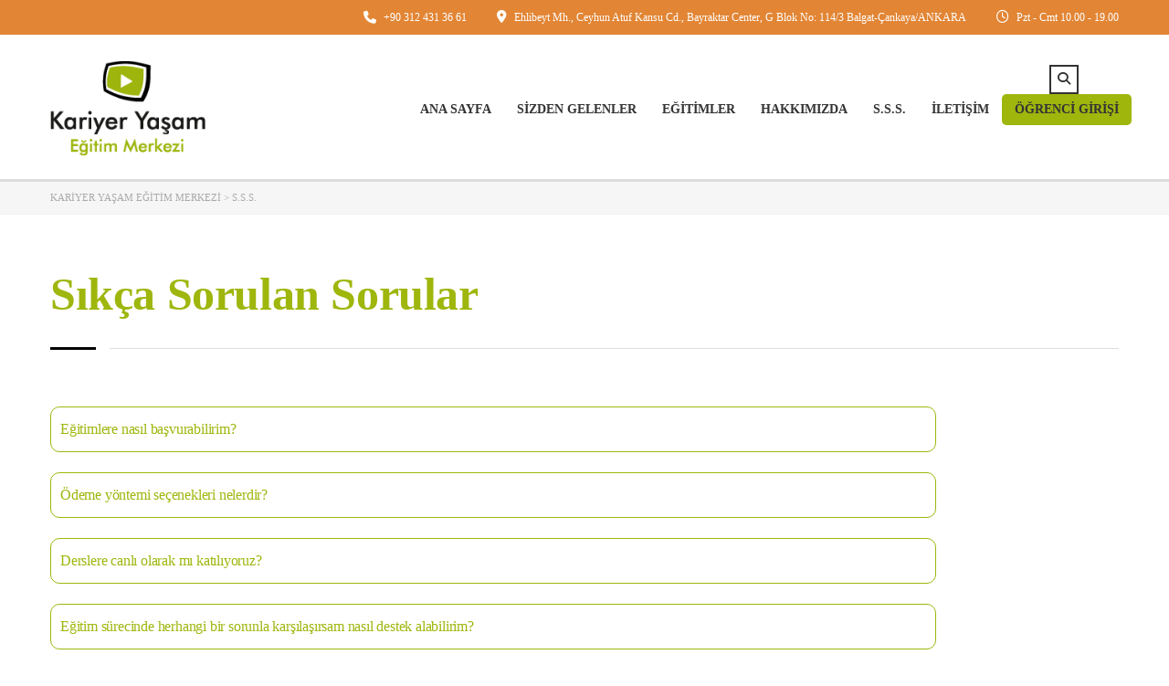

--- FILE ---
content_type: text/html; charset=UTF-8
request_url: https://kariyeryasam.com.tr/sss/
body_size: 28009
content:
<!DOCTYPE html><html lang="tr" class="no-js"><head><script data-no-optimize="1">var litespeed_docref=sessionStorage.getItem("litespeed_docref");litespeed_docref&&(Object.defineProperty(document,"referrer",{get:function(){return litespeed_docref}}),sessionStorage.removeItem("litespeed_docref"));</script> <meta charset="UTF-8"><meta name="viewport" content="width=device-width, initial-scale=1, maximum-scale=1"><link rel="profile" href="http://gmpg.org/xfn/11"><link rel="pingback" href="https://kariyeryasam.com.tr/xmlrpc.php"><meta name='robots' content='index, follow, max-image-preview:large, max-snippet:-1, max-video-preview:-1' /> <script data-cfasync="false" data-pagespeed-no-defer>var gtm4wp_datalayer_name = "dataLayer";
	var dataLayer = dataLayer || [];</script> <title>S.S.S. - Kariyer Yaşam Eğitim Merkezi</title><link rel="canonical" href="https://kariyeryasam.com.tr/sss/" /><meta property="og:locale" content="tr_TR" /><meta property="og:type" content="article" /><meta property="og:title" content="S.S.S. - Kariyer Yaşam Eğitim Merkezi" /><meta property="og:url" content="https://kariyeryasam.com.tr/sss/" /><meta property="og:site_name" content="Kariyer Yaşam Eğitim Merkezi" /><meta property="article:modified_time" content="2023-05-15T10:01:44+00:00" /><meta name="twitter:card" content="summary_large_image" /><meta name="twitter:label1" content="Tahmini okuma süresi" /><meta name="twitter:data1" content="3 dakika" /> <script type="application/ld+json" class="yoast-schema-graph">{"@context":"https://schema.org","@graph":[{"@type":"WebPage","@id":"https://kariyeryasam.com.tr/sss/","url":"https://kariyeryasam.com.tr/sss/","name":"S.S.S. - Kariyer Yaşam Eğitim Merkezi","isPartOf":{"@id":"https://kariyeryasam.com.tr/#website"},"datePublished":"2023-05-09T22:00:18+00:00","dateModified":"2023-05-15T10:01:44+00:00","inLanguage":"tr","potentialAction":[{"@type":"ReadAction","target":["https://kariyeryasam.com.tr/sss/"]}]},{"@type":"WebSite","@id":"https://kariyeryasam.com.tr/#website","url":"https://kariyeryasam.com.tr/","name":"Kariyer Yaşam Eğitim Merkezi","description":"","potentialAction":[{"@type":"SearchAction","target":{"@type":"EntryPoint","urlTemplate":"https://kariyeryasam.com.tr/?s={search_term_string}"},"query-input":{"@type":"PropertyValueSpecification","valueRequired":true,"valueName":"search_term_string"}}],"inLanguage":"tr"}]}</script> <link rel='dns-prefetch' href='//cdnjs.cloudflare.com' /><link rel='dns-prefetch' href='//use.fontawesome.com' /><link rel='dns-prefetch' href='//fonts.googleapis.com' /><link rel="alternate" type="application/rss+xml" title="Kariyer Yaşam Eğitim Merkezi &raquo; akışı" href="https://kariyeryasam.com.tr/feed/" /><link rel="alternate" type="application/rss+xml" title="Kariyer Yaşam Eğitim Merkezi &raquo; yorum akışı" href="https://kariyeryasam.com.tr/comments/feed/" /><link rel="alternate" title="oEmbed (JSON)" type="application/json+oembed" href="https://kariyeryasam.com.tr/wp-json/oembed/1.0/embed?url=https%3A%2F%2Fkariyeryasam.com.tr%2Fsss%2F" /><link rel="alternate" title="oEmbed (XML)" type="text/xml+oembed" href="https://kariyeryasam.com.tr/wp-json/oembed/1.0/embed?url=https%3A%2F%2Fkariyeryasam.com.tr%2Fsss%2F&#038;format=xml" /><style id='wp-img-auto-sizes-contain-inline-css' type='text/css'>img:is([sizes=auto i],[sizes^="auto," i]){contain-intrinsic-size:3000px 1500px}
/*# sourceURL=wp-img-auto-sizes-contain-inline-css */</style><link data-optimized="2" rel="stylesheet" href="https://kariyeryasam.com.tr/wp-content/litespeed/css/ebe9dc2fea990262c2523d77c920ca5b.css?ver=c5d83" /><style id='wp-block-library-inline-css' type='text/css'>:root{--wp-block-synced-color:#7a00df;--wp-block-synced-color--rgb:122,0,223;--wp-bound-block-color:var(--wp-block-synced-color);--wp-editor-canvas-background:#ddd;--wp-admin-theme-color:#007cba;--wp-admin-theme-color--rgb:0,124,186;--wp-admin-theme-color-darker-10:#006ba1;--wp-admin-theme-color-darker-10--rgb:0,107,160.5;--wp-admin-theme-color-darker-20:#005a87;--wp-admin-theme-color-darker-20--rgb:0,90,135;--wp-admin-border-width-focus:2px}@media (min-resolution:192dpi){:root{--wp-admin-border-width-focus:1.5px}}.wp-element-button{cursor:pointer}:root .has-very-light-gray-background-color{background-color:#eee}:root .has-very-dark-gray-background-color{background-color:#313131}:root .has-very-light-gray-color{color:#eee}:root .has-very-dark-gray-color{color:#313131}:root .has-vivid-green-cyan-to-vivid-cyan-blue-gradient-background{background:linear-gradient(135deg,#00d084,#0693e3)}:root .has-purple-crush-gradient-background{background:linear-gradient(135deg,#34e2e4,#4721fb 50%,#ab1dfe)}:root .has-hazy-dawn-gradient-background{background:linear-gradient(135deg,#faaca8,#dad0ec)}:root .has-subdued-olive-gradient-background{background:linear-gradient(135deg,#fafae1,#67a671)}:root .has-atomic-cream-gradient-background{background:linear-gradient(135deg,#fdd79a,#004a59)}:root .has-nightshade-gradient-background{background:linear-gradient(135deg,#330968,#31cdcf)}:root .has-midnight-gradient-background{background:linear-gradient(135deg,#020381,#2874fc)}:root{--wp--preset--font-size--normal:16px;--wp--preset--font-size--huge:42px}.has-regular-font-size{font-size:1em}.has-larger-font-size{font-size:2.625em}.has-normal-font-size{font-size:var(--wp--preset--font-size--normal)}.has-huge-font-size{font-size:var(--wp--preset--font-size--huge)}.has-text-align-center{text-align:center}.has-text-align-left{text-align:left}.has-text-align-right{text-align:right}.has-fit-text{white-space:nowrap!important}#end-resizable-editor-section{display:none}.aligncenter{clear:both}.items-justified-left{justify-content:flex-start}.items-justified-center{justify-content:center}.items-justified-right{justify-content:flex-end}.items-justified-space-between{justify-content:space-between}.screen-reader-text{border:0;clip-path:inset(50%);height:1px;margin:-1px;overflow:hidden;padding:0;position:absolute;width:1px;word-wrap:normal!important}.screen-reader-text:focus{background-color:#ddd;clip-path:none;color:#444;display:block;font-size:1em;height:auto;left:5px;line-height:normal;padding:15px 23px 14px;text-decoration:none;top:5px;width:auto;z-index:100000}html :where(.has-border-color){border-style:solid}html :where([style*=border-top-color]){border-top-style:solid}html :where([style*=border-right-color]){border-right-style:solid}html :where([style*=border-bottom-color]){border-bottom-style:solid}html :where([style*=border-left-color]){border-left-style:solid}html :where([style*=border-width]){border-style:solid}html :where([style*=border-top-width]){border-top-style:solid}html :where([style*=border-right-width]){border-right-style:solid}html :where([style*=border-bottom-width]){border-bottom-style:solid}html :where([style*=border-left-width]){border-left-style:solid}html :where(img[class*=wp-image-]){height:auto;max-width:100%}:where(figure){margin:0 0 1em}html :where(.is-position-sticky){--wp-admin--admin-bar--position-offset:var(--wp-admin--admin-bar--height,0px)}@media screen and (max-width:600px){html :where(.is-position-sticky){--wp-admin--admin-bar--position-offset:0px}}

/*# sourceURL=wp-block-library-inline-css */</style><style id='global-styles-inline-css' type='text/css'>:root{--wp--preset--aspect-ratio--square: 1;--wp--preset--aspect-ratio--4-3: 4/3;--wp--preset--aspect-ratio--3-4: 3/4;--wp--preset--aspect-ratio--3-2: 3/2;--wp--preset--aspect-ratio--2-3: 2/3;--wp--preset--aspect-ratio--16-9: 16/9;--wp--preset--aspect-ratio--9-16: 9/16;--wp--preset--color--black: #000000;--wp--preset--color--cyan-bluish-gray: #abb8c3;--wp--preset--color--white: #ffffff;--wp--preset--color--pale-pink: #f78da7;--wp--preset--color--vivid-red: #cf2e2e;--wp--preset--color--luminous-vivid-orange: #ff6900;--wp--preset--color--luminous-vivid-amber: #fcb900;--wp--preset--color--light-green-cyan: #7bdcb5;--wp--preset--color--vivid-green-cyan: #00d084;--wp--preset--color--pale-cyan-blue: #8ed1fc;--wp--preset--color--vivid-cyan-blue: #0693e3;--wp--preset--color--vivid-purple: #9b51e0;--wp--preset--gradient--vivid-cyan-blue-to-vivid-purple: linear-gradient(135deg,rgb(6,147,227) 0%,rgb(155,81,224) 100%);--wp--preset--gradient--light-green-cyan-to-vivid-green-cyan: linear-gradient(135deg,rgb(122,220,180) 0%,rgb(0,208,130) 100%);--wp--preset--gradient--luminous-vivid-amber-to-luminous-vivid-orange: linear-gradient(135deg,rgb(252,185,0) 0%,rgb(255,105,0) 100%);--wp--preset--gradient--luminous-vivid-orange-to-vivid-red: linear-gradient(135deg,rgb(255,105,0) 0%,rgb(207,46,46) 100%);--wp--preset--gradient--very-light-gray-to-cyan-bluish-gray: linear-gradient(135deg,rgb(238,238,238) 0%,rgb(169,184,195) 100%);--wp--preset--gradient--cool-to-warm-spectrum: linear-gradient(135deg,rgb(74,234,220) 0%,rgb(151,120,209) 20%,rgb(207,42,186) 40%,rgb(238,44,130) 60%,rgb(251,105,98) 80%,rgb(254,248,76) 100%);--wp--preset--gradient--blush-light-purple: linear-gradient(135deg,rgb(255,206,236) 0%,rgb(152,150,240) 100%);--wp--preset--gradient--blush-bordeaux: linear-gradient(135deg,rgb(254,205,165) 0%,rgb(254,45,45) 50%,rgb(107,0,62) 100%);--wp--preset--gradient--luminous-dusk: linear-gradient(135deg,rgb(255,203,112) 0%,rgb(199,81,192) 50%,rgb(65,88,208) 100%);--wp--preset--gradient--pale-ocean: linear-gradient(135deg,rgb(255,245,203) 0%,rgb(182,227,212) 50%,rgb(51,167,181) 100%);--wp--preset--gradient--electric-grass: linear-gradient(135deg,rgb(202,248,128) 0%,rgb(113,206,126) 100%);--wp--preset--gradient--midnight: linear-gradient(135deg,rgb(2,3,129) 0%,rgb(40,116,252) 100%);--wp--preset--font-size--small: 13px;--wp--preset--font-size--medium: 20px;--wp--preset--font-size--large: 36px;--wp--preset--font-size--x-large: 42px;--wp--preset--spacing--20: 0.44rem;--wp--preset--spacing--30: 0.67rem;--wp--preset--spacing--40: 1rem;--wp--preset--spacing--50: 1.5rem;--wp--preset--spacing--60: 2.25rem;--wp--preset--spacing--70: 3.38rem;--wp--preset--spacing--80: 5.06rem;--wp--preset--shadow--natural: 6px 6px 9px rgba(0, 0, 0, 0.2);--wp--preset--shadow--deep: 12px 12px 50px rgba(0, 0, 0, 0.4);--wp--preset--shadow--sharp: 6px 6px 0px rgba(0, 0, 0, 0.2);--wp--preset--shadow--outlined: 6px 6px 0px -3px rgb(255, 255, 255), 6px 6px rgb(0, 0, 0);--wp--preset--shadow--crisp: 6px 6px 0px rgb(0, 0, 0);}:where(.is-layout-flex){gap: 0.5em;}:where(.is-layout-grid){gap: 0.5em;}body .is-layout-flex{display: flex;}.is-layout-flex{flex-wrap: wrap;align-items: center;}.is-layout-flex > :is(*, div){margin: 0;}body .is-layout-grid{display: grid;}.is-layout-grid > :is(*, div){margin: 0;}:where(.wp-block-columns.is-layout-flex){gap: 2em;}:where(.wp-block-columns.is-layout-grid){gap: 2em;}:where(.wp-block-post-template.is-layout-flex){gap: 1.25em;}:where(.wp-block-post-template.is-layout-grid){gap: 1.25em;}.has-black-color{color: var(--wp--preset--color--black) !important;}.has-cyan-bluish-gray-color{color: var(--wp--preset--color--cyan-bluish-gray) !important;}.has-white-color{color: var(--wp--preset--color--white) !important;}.has-pale-pink-color{color: var(--wp--preset--color--pale-pink) !important;}.has-vivid-red-color{color: var(--wp--preset--color--vivid-red) !important;}.has-luminous-vivid-orange-color{color: var(--wp--preset--color--luminous-vivid-orange) !important;}.has-luminous-vivid-amber-color{color: var(--wp--preset--color--luminous-vivid-amber) !important;}.has-light-green-cyan-color{color: var(--wp--preset--color--light-green-cyan) !important;}.has-vivid-green-cyan-color{color: var(--wp--preset--color--vivid-green-cyan) !important;}.has-pale-cyan-blue-color{color: var(--wp--preset--color--pale-cyan-blue) !important;}.has-vivid-cyan-blue-color{color: var(--wp--preset--color--vivid-cyan-blue) !important;}.has-vivid-purple-color{color: var(--wp--preset--color--vivid-purple) !important;}.has-black-background-color{background-color: var(--wp--preset--color--black) !important;}.has-cyan-bluish-gray-background-color{background-color: var(--wp--preset--color--cyan-bluish-gray) !important;}.has-white-background-color{background-color: var(--wp--preset--color--white) !important;}.has-pale-pink-background-color{background-color: var(--wp--preset--color--pale-pink) !important;}.has-vivid-red-background-color{background-color: var(--wp--preset--color--vivid-red) !important;}.has-luminous-vivid-orange-background-color{background-color: var(--wp--preset--color--luminous-vivid-orange) !important;}.has-luminous-vivid-amber-background-color{background-color: var(--wp--preset--color--luminous-vivid-amber) !important;}.has-light-green-cyan-background-color{background-color: var(--wp--preset--color--light-green-cyan) !important;}.has-vivid-green-cyan-background-color{background-color: var(--wp--preset--color--vivid-green-cyan) !important;}.has-pale-cyan-blue-background-color{background-color: var(--wp--preset--color--pale-cyan-blue) !important;}.has-vivid-cyan-blue-background-color{background-color: var(--wp--preset--color--vivid-cyan-blue) !important;}.has-vivid-purple-background-color{background-color: var(--wp--preset--color--vivid-purple) !important;}.has-black-border-color{border-color: var(--wp--preset--color--black) !important;}.has-cyan-bluish-gray-border-color{border-color: var(--wp--preset--color--cyan-bluish-gray) !important;}.has-white-border-color{border-color: var(--wp--preset--color--white) !important;}.has-pale-pink-border-color{border-color: var(--wp--preset--color--pale-pink) !important;}.has-vivid-red-border-color{border-color: var(--wp--preset--color--vivid-red) !important;}.has-luminous-vivid-orange-border-color{border-color: var(--wp--preset--color--luminous-vivid-orange) !important;}.has-luminous-vivid-amber-border-color{border-color: var(--wp--preset--color--luminous-vivid-amber) !important;}.has-light-green-cyan-border-color{border-color: var(--wp--preset--color--light-green-cyan) !important;}.has-vivid-green-cyan-border-color{border-color: var(--wp--preset--color--vivid-green-cyan) !important;}.has-pale-cyan-blue-border-color{border-color: var(--wp--preset--color--pale-cyan-blue) !important;}.has-vivid-cyan-blue-border-color{border-color: var(--wp--preset--color--vivid-cyan-blue) !important;}.has-vivid-purple-border-color{border-color: var(--wp--preset--color--vivid-purple) !important;}.has-vivid-cyan-blue-to-vivid-purple-gradient-background{background: var(--wp--preset--gradient--vivid-cyan-blue-to-vivid-purple) !important;}.has-light-green-cyan-to-vivid-green-cyan-gradient-background{background: var(--wp--preset--gradient--light-green-cyan-to-vivid-green-cyan) !important;}.has-luminous-vivid-amber-to-luminous-vivid-orange-gradient-background{background: var(--wp--preset--gradient--luminous-vivid-amber-to-luminous-vivid-orange) !important;}.has-luminous-vivid-orange-to-vivid-red-gradient-background{background: var(--wp--preset--gradient--luminous-vivid-orange-to-vivid-red) !important;}.has-very-light-gray-to-cyan-bluish-gray-gradient-background{background: var(--wp--preset--gradient--very-light-gray-to-cyan-bluish-gray) !important;}.has-cool-to-warm-spectrum-gradient-background{background: var(--wp--preset--gradient--cool-to-warm-spectrum) !important;}.has-blush-light-purple-gradient-background{background: var(--wp--preset--gradient--blush-light-purple) !important;}.has-blush-bordeaux-gradient-background{background: var(--wp--preset--gradient--blush-bordeaux) !important;}.has-luminous-dusk-gradient-background{background: var(--wp--preset--gradient--luminous-dusk) !important;}.has-pale-ocean-gradient-background{background: var(--wp--preset--gradient--pale-ocean) !important;}.has-electric-grass-gradient-background{background: var(--wp--preset--gradient--electric-grass) !important;}.has-midnight-gradient-background{background: var(--wp--preset--gradient--midnight) !important;}.has-small-font-size{font-size: var(--wp--preset--font-size--small) !important;}.has-medium-font-size{font-size: var(--wp--preset--font-size--medium) !important;}.has-large-font-size{font-size: var(--wp--preset--font-size--large) !important;}.has-x-large-font-size{font-size: var(--wp--preset--font-size--x-large) !important;}
/*# sourceURL=global-styles-inline-css */</style><style id='classic-theme-styles-inline-css' type='text/css'>/*! This file is auto-generated */
.wp-block-button__link{color:#fff;background-color:#32373c;border-radius:9999px;box-shadow:none;text-decoration:none;padding:calc(.667em + 2px) calc(1.333em + 2px);font-size:1.125em}.wp-block-file__button{background:#32373c;color:#fff;text-decoration:none}
/*# sourceURL=/wp-includes/css/classic-themes.min.css */</style><style id='font-awesome-svg-styles-default-inline-css' type='text/css'>.svg-inline--fa {
  display: inline-block;
  height: 1em;
  overflow: visible;
  vertical-align: -.125em;
}
/*# sourceURL=font-awesome-svg-styles-default-inline-css */</style><style id='font-awesome-svg-styles-inline-css' type='text/css'>.wp-block-font-awesome-icon svg::before,
   .wp-rich-text-font-awesome-icon svg::before {content: unset;}
/*# sourceURL=font-awesome-svg-styles-inline-css */</style><link rel='stylesheet' id='ssb-fontawesome-frontend-css' href='https://cdnjs.cloudflare.com/ajax/libs/font-awesome/6.7.2/css/all.min.css?ver=6.7.2' type='text/css' media='all' /><style id='stm_theme_style-inline-css' type='text/css'>#header:not(.transparent_header) .header_default {
	        background-color : 
	        
	         !important;
	    }
#header:not(.transparent_header) .header_default {
			background-color:  !important;
		}

			body .ms_lms_loader {
			border-color: #9fb60d #9fb60d transparent transparent;
			}
			body .ms_lms_loader::after, .ms_lms_loader::before {
			border-color:  transparent transparent #000200 #000200;
			}
@media (max-width: 1025px) {
	    #header .header_top .stm_header_top_toggler {
	     display: none !important;
	    }
	}
/*# sourceURL=stm_theme_style-inline-css */</style><style id='stm_theme_custom_styles-inline-css' type='text/css'>/* Fix WPFORMS */

.wpforms-field-select span.select2.select2-container{
    max-width: 60%;
}

.wpforms-field-select .select2-container--default .select2-selection--multiple .select2-selection__rendered {
   padding: 5px 0 0 5px;
}

.wpforms-field-select li.select2-search.select2-search--inline {
   position: relative;
   width: 90% !important;
   border: 1px solid #00000040;
   border-radius: 3px;
}

.wpforms-field-select li.select2-search.select2-search--inline:after {
   position: absolute;
   top: 30%;
   right: -20px;
   content: "\f0d7";
   font-family: "FontAwesome";
}

.wpforms-field-select .select2-container--default .select2-search--inline .select2-search__field {
    width: 100% !important;
    margin: 0 !important;
}/* Fix WPFORMS */ .wpforms-field-select span.select2.select2-container{ max-width: 60%; } .wpforms-field-select .select2-container--default .select2-selection--multiple .select2-selection__rendered { padding: 5px 0 0 5px; } .wpforms-field-select li.select2-search.select2-search--inline { position: relative; width: 90% !important; border: 1px solid #00000040; border-radius: 3px; } .wpforms-field-select li.select2-search.select2-search--inline:after { position: absolute; top: 30%; right: -20px; content: "\f0d7"; font-family: "FontAwesome"; } .wpforms-field-select .select2-container--default .select2-search--inline .select2-search__field { width: 100% !important; margin: 0 !important; }
/*# sourceURL=stm_theme_custom_styles-inline-css */</style><link rel='stylesheet' id='font-awesome-official-css' href='https://use.fontawesome.com/releases/v6.4.2/css/all.css' type='text/css' media='all' integrity="sha384-blOohCVdhjmtROpu8+CfTnUWham9nkX7P7OZQMst+RUnhtoY/9qemFAkIKOYxDI3" crossorigin="anonymous" /><link rel='stylesheet' id='font-awesome-official-v4shim-css' href='https://use.fontawesome.com/releases/v6.4.2/css/v4-shims.css' type='text/css' media='all' integrity="sha384-IqMDcR2qh8kGcGdRrxwop5R2GiUY5h8aDR/LhYxPYiXh3sAAGGDkFvFqWgFvTsTd" crossorigin="anonymous" /> <script type="litespeed/javascript" data-src="https://kariyeryasam.com.tr/wp-includes/js/jquery/jquery.min.js" id="jquery-core-js"></script> <script id="cookie-notice-front-js-before" type="litespeed/javascript">var cnArgs={"ajaxUrl":"https:\/\/kariyeryasam.com.tr\/wp-admin\/admin-ajax.php","nonce":"ec94a642ad","hideEffect":"fade","position":"bottom","onScroll":!1,"onScrollOffset":100,"onClick":!1,"cookieName":"cookie_notice_accepted","cookieTime":2592000,"cookieTimeRejected":2592000,"globalCookie":!1,"redirection":!1,"cache":!0,"revokeCookies":!1,"revokeCookiesOpt":"automatic"}</script> <script id="stm-lms-lms-js-extra" type="litespeed/javascript">var stm_lms_vars={"symbol":"\u20ba","position":"right","currency_thousands":",","wp_rest_nonce":"244a75695b","translate":{"delete":"Are you sure you want to delete this course from cart?"}}</script> <script></script><link rel="https://api.w.org/" href="https://kariyeryasam.com.tr/wp-json/" /><link rel="alternate" title="JSON" type="application/json" href="https://kariyeryasam.com.tr/wp-json/wp/v2/pages/5542" /><link rel="EditURI" type="application/rsd+xml" title="RSD" href="https://kariyeryasam.com.tr/xmlrpc.php?rsd" /><meta name="generator" content="WordPress 6.9" /><link rel='shortlink' href='https://kariyeryasam.com.tr/?p=5542' />
 <script type="litespeed/javascript">!function(f,b,e,v,n,t,s){if(f.fbq)return;n=f.fbq=function(){n.callMethod?n.callMethod.apply(n,arguments):n.queue.push(arguments)};if(!f._fbq)f._fbq=n;n.push=n;n.loaded=!0;n.version='2.0';n.queue=[];t=b.createElement(e);t.async=!0;t.src=v;s=b.getElementsByTagName(e)[0];s.parentNode.insertBefore(t,s)}(window,document,'script','https://connect.facebook.net/en_US/fbevents.js');fbq('init','663918675853424');fbq('track','PageView')</script> <noscript><img height="1" width="1" style="display:none"
src="https://www.facebook.com/tr?id=663918675853424&ev=PageView&noscript=1"
/></noscript>
 <script type="litespeed/javascript">var stm_lms_pro_nonces={"stm_lms_pro_install_base":"c97121e3fd","stm_lms_pro_search_courses":"2abe75a171","stm_lms_pro_udemy_import_courses":"8f63c5ce21","stm_lms_pro_udemy_publish_course":"a6cb35c6f1","stm_lms_pro_udemy_import_curriculum":"7c1845f73e","stm_lms_pro_save_addons":"76ac153dfd","stm_lms_create_announcement":"3e261c6bbd","stm_lms_get_course_info":"f62fd0ad74","stm_lms_get_course_students":"03bef3169d","stm_lms_change_post_status":"dc31434415","stm_lms_media_library_get_files":"bfa4672ecf","stm_lms_media_library_get_file_by_id":"239f0e58c2","stm_lms_media_library_delete_file":"6c27b78f02","stm_lms_media_library_search_file":"30304e33e8"}</script> <script type="litespeed/javascript">var stm_lms_ajaxurl='https://kariyeryasam.com.tr/wp-admin/admin-ajax.php';var stm_lms_resturl='https://kariyeryasam.com.tr/wp-json/stm-lms/v1';var ms_lms_resturl='https://kariyeryasam.com.tr/wp-json/masterstudy-lms/v2';var ms_lms_nonce='244a75695b';var stm_ajax_add_pear_hb='88dd255ed6'</script> <style>.vue_is_disabled {
			display: none;
		}
		#wp-admin-bar-lms-settings img {
			max-width: 16px;
			vertical-align: sub;
		}</style> <script type="litespeed/javascript">var stm_lms_nonces={"stm_install_starter_theme":"00909c18a9","load_modal":"2f293fc56a","load_content":"183e0256f9","start_quiz":"6562982de3","user_answers":"9b0af4d6e1","get_order_info":"8970f2cac9","user_orders":"9f3b7b9e1b","stm_lms_get_instructor_courses":"355c089ab8","stm_lms_add_comment":"bf5998a3e4","stm_lms_manage_students":"18937ea951","stm_lms_get_comments":"43dd748e67","stm_lms_login":"e7d7961d09","stm_lms_register":"44ad01604d","stm_lms_become_instructor":"693f3c9510","stm_lms_enterprise":"2e216e3347","stm_lms_get_user_courses":"399564d9c3","stm_lms_get_user_quizzes":"a70cadad78","stm_lms_wishlist":"915a7841d3","stm_lms_save_user_info":"9765447b80","stm_lms_lost_password":"d235c705dd","stm_lms_change_avatar":"81bf64e314","stm_lms_delete_avatar":"3e9369648b","stm_lms_complete_lesson":"f22374afd9","stm_lms_use_membership":"29b492a0f1","stm_lms_change_featured":"c9b09117ed","stm_lms_delete_course_subscription":"5eed29b528","stm_lms_get_reviews":"09b2f0b0fb","stm_lms_add_review":"6808a01332","stm_lms_add_to_cart":"56bd7b06ad","stm_lms_delete_from_cart":"30554afbcd","stm_lms_purchase":"d83b733fae","stm_lms_send_message":"ae5ad94173","stm_lms_get_user_conversations":"78b247ae5f","stm_lms_get_user_messages":"403e9816d7","stm_lms_clear_new_messages":"b7350dc147","wpcfto_save_settings":"5dff33b270","stm_lms_tables_update":"6c21048d97","stm_lms_get_enterprise_groups":"3b04a478df","stm_lms_get_enterprise_group":"b4256626ab","stm_lms_add_enterprise_group":"7af5844187","stm_lms_delete_enterprise_group":"0994288a02","stm_lms_add_to_cart_enterprise":"bedd1b7517","stm_lms_get_user_ent_courses":"f99ef8c8bd","stm_lms_delete_user_ent_courses":"89c18119e6","stm_lms_add_user_ent_courses":"b09bf9a116","stm_lms_change_ent_group_admin":"d014552703","stm_lms_delete_user_from_group":"5624585d03","stm_lms_import_groups":"5903866f03","stm_lms_edit_user_answer":"b5ede485df","stm_lms_get_user_points_history":"ba1ff1aa8e","stm_lms_buy_for_points":"c4adf11129","stm_lms_get_point_users":"e16f86cd6b","stm_lms_get_user_points_history_admin":"f293bc8629","stm_lms_change_points":"62515ec789","stm_lms_delete_points":"807aa628b4","stm_lms_get_user_bundles":"bc153c52cf","stm_lms_change_bundle_status":"ecdaab129e","stm_lms_delete_bundle":"7c8299b38b","stm_lms_check_certificate_code":"3f3d7ad42f","stm_lms_get_google_classroom_courses":"42a94c4ce8","stm_lms_get_google_classroom_course":"4e2a1c2c6c","stm_lms_get_google_classroom_publish_course":"5bfce3d1ea","stm_lms_get_g_c_get_archive_page":"c576599999","install_zoom_addon":"544081b631","stm_lms_get_course_cookie_redirect":"519f2a947c","stm_get_certificates":"b31d2c4da2","stm_get_certificate_fields":"6457bc2941","stm_save_certificate":"ab613e8ea8","stm_upload_certificate_images":"f1382ebf07","stm_generate_certificates_preview":"663ee486da","stm_save_default_certificate":"53c1c05f88","stm_delete_default_certificate":"034d87c85b","stm_save_certificate_category":"8ba1e45e94","stm_delete_certificate_category":"7e9885ae81","stm_get_certificate_categories":"28fcfbf088","stm_get_certificate":"dd73a9e696","stm_delete_certificate":"dcf8ff3cb7","stm_lms_get_users_submissions":"30898b7e0d","stm_lms_update_user_status":"12f7b53ffd","stm_lms_hide_become_instructor_notice":"4af694966a","stm_lms_ban_user":"69d6de5865","stm_lms_save_forms":"76cb54c45e","stm_lms_get_forms":"f15ebdf7f7","stm_lms_upload_form_file":"fb9d9b2084","stm_lms_dashboard_get_course_students":"afdcb789d2","stm_lms_dashboard_delete_user_from_course":"e2561fe870","stm_lms_dashboard_add_user_to_course":"e53e42a70a","stm_lms_dashboard_import_users_to_course":"68e5dc4e61","stm_lms_dashboard_export_course_students_to_csv":"43006c967d","stm_lms_add_to_cart_guest":"c844b36ed7","stm_lms_fast_login":"1af9449721","stm_lms_fast_register":"3df73260f8","stm_lms_change_lms_author":"aa046c8a46","stm_lms_add_student_manually":"dc07ae07d0","stm_lms_change_course_status":"e7ccf962d5","stm_lms_total_progress":"ebb6dd2be0","stm_lms_add_h5p_result":"14e3a83064","stm_lms_toggle_buying":"59fb6afe4a","stm_lms_logout":"a63c359053","stm_lms_restore_password":"559aba7406","stm_lms_hide_announcement":"c704fdc18e","stm_lms_get_curriculum_v2":"e6547259cc","stm_lms_dashboard_get_student_progress":"f15e5708d6","stm_lms_dashboard_set_student_item_progress":"760aee3c45","stm_lms_dashboard_reset_student_progress":"7e16d3f5c1","stm_lms_dashboard_get_courses_list":"6bc126b080","stm_lms_dashboard_get_student_assignments":"8f8d6dabf8","stm_lms_dashboard_get_student_quizzes":"6fadb33987","stm_lms_dashboard_get_student_quiz":"906e76731d","stm_lms_wizard_save_settings":"6b2bf2b37c","stm_lms_wizard_save_business_type":"0fdc826e79","stm_lms_get_enrolled_assingments":"9f0fbda764","stm-lms-starter-theme-install":"bbf552f41c"}</script> <style>:root {
							--accent-100: rgba(34,122,255,1);
				--accent-70: rgba(34, 122, 255, 0.7);
				--accent-50: rgba(34, 122, 255, 0.5);
				--accent-30: rgba(34, 122, 255, 0.3);
				--accent-10: rgba(34, 122, 255, 0.1);
				--accent-5: rgba(34, 122, 255, 0.05);
				--accent-0: rgba(34, 122, 255, 0);
				--accent-hover: rgba(34, 122, 255, 0.85);
							--warning-100: rgba(255,168,0,1);
				--warning-70: rgba(255, 168, 0, 0.7);
				--warning-50: rgba(255, 168, 0, 0.5);
				--warning-30: rgba(255, 168, 0, 0.3);
				--warning-10: rgba(255, 168, 0, 0.1);
				--warning-5: rgba(255, 168, 0, 0.05);
				--warning-0: rgba(255, 168, 0, 0);
				--warning-hover: rgba(255, 168, 0, 0.85);
							--danger-100: rgba(255,57,69,1);
				--danger-70: rgba(255, 57, 69, 0.7);
				--danger-50: rgba(255, 57, 69, 0.5);
				--danger-30: rgba(255, 57, 69, 0.3);
				--danger-10: rgba(255, 57, 69, 0.1);
				--danger-5: rgba(255, 57, 69, 0.05);
				--danger-0: rgba(255, 57, 69, 0);
				--danger-hover: rgba(255, 57, 69, 0.85);
							--success-100: rgba(97,204,47,1);
				--success-70: rgba(97, 204, 47, 0.7);
				--success-50: rgba(97, 204, 47, 0.5);
				--success-30: rgba(97, 204, 47, 0.3);
				--success-10: rgba(97, 204, 47, 0.1);
				--success-5: rgba(97, 204, 47, 0.05);
				--success-0: rgba(97, 204, 47, 0);
				--success-hover: rgba(97, 204, 47, 0.85);
					}</style>
 <script data-cfasync="false" data-pagespeed-no-defer>var dataLayer_content = {"pagePostType":"page","pagePostType2":"single-page","pagePostAuthor":"Kariyer Yaşam"};
	dataLayer.push( dataLayer_content );</script> <script data-cfasync="false" data-pagespeed-no-defer>(function(w,d,s,l,i){w[l]=w[l]||[];w[l].push({'gtm.start':
new Date().getTime(),event:'gtm.js'});var f=d.getElementsByTagName(s)[0],
j=d.createElement(s),dl=l!='dataLayer'?'&l='+l:'';j.async=true;j.src=
'//www.googletagmanager.com/gtm.js?id='+i+dl;f.parentNode.insertBefore(j,f);
})(window,document,'script','dataLayer','GTM-TJ3RV3WJ');</script>  <script type="litespeed/javascript">var stm_wpcfto_ajaxurl='https://kariyeryasam.com.tr/wp-admin/admin-ajax.php'</script> <style>.vue_is_disabled {
			display: none;
		}</style> <script type="litespeed/javascript">var stm_wpcfto_nonces={"wpcfto_save_settings":"5dff33b270","get_image_url":"f921f10928","wpcfto_upload_file":"d65160dc3f","wpcfto_search_posts":"4675207826","wpcfto_regenerate_fonts":"b7822d1576","wpcfto_create_term":"d7a04ff855"}</script> <script type="litespeed/javascript">var ajaxurl='https://kariyeryasam.com.tr/wp-admin/admin-ajax.php';var stm_install_plugin='d2fdf2c13e';var stm_buddypress_groups='d70a712297';var stm_ajax_add_review='79cb960dc8'</script> <link rel="shortcut icon" type="image/x-icon" href="https://kariyeryasam.com.tr/wp-content/uploads/2023/05/kariyer-yasam-favicon.png" /><meta name="generator" content="Powered by WPBakery Page Builder - drag and drop page builder for WordPress."/><meta name="generator" content="Powered by Slider Revolution 6.7.9 - responsive, Mobile-Friendly Slider Plugin for WordPress with comfortable drag and drop interface." /><link rel="icon" href="https://kariyeryasam.com.tr/wp-content/uploads/2023/05/kariyer-yasam-favicon-69x69.png" sizes="32x32" /><link rel="icon" href="https://kariyeryasam.com.tr/wp-content/uploads/2023/05/kariyer-yasam-favicon.png" sizes="192x192" /><link rel="apple-touch-icon" href="https://kariyeryasam.com.tr/wp-content/uploads/2023/05/kariyer-yasam-favicon.png" /><meta name="msapplication-TileImage" content="https://kariyeryasam.com.tr/wp-content/uploads/2023/05/kariyer-yasam-favicon.png" /> <script type="litespeed/javascript">function setREVStartSize(e){window.RSIW=window.RSIW===undefined?window.innerWidth:window.RSIW;window.RSIH=window.RSIH===undefined?window.innerHeight:window.RSIH;try{var pw=document.getElementById(e.c).parentNode.offsetWidth,newh;pw=pw===0||isNaN(pw)||(e.l=="fullwidth"||e.layout=="fullwidth")?window.RSIW:pw;e.tabw=e.tabw===undefined?0:parseInt(e.tabw);e.thumbw=e.thumbw===undefined?0:parseInt(e.thumbw);e.tabh=e.tabh===undefined?0:parseInt(e.tabh);e.thumbh=e.thumbh===undefined?0:parseInt(e.thumbh);e.tabhide=e.tabhide===undefined?0:parseInt(e.tabhide);e.thumbhide=e.thumbhide===undefined?0:parseInt(e.thumbhide);e.mh=e.mh===undefined||e.mh==""||e.mh==="auto"?0:parseInt(e.mh,0);if(e.layout==="fullscreen"||e.l==="fullscreen")
newh=Math.max(e.mh,window.RSIH);else{e.gw=Array.isArray(e.gw)?e.gw:[e.gw];for(var i in e.rl)if(e.gw[i]===undefined||e.gw[i]===0)e.gw[i]=e.gw[i-1];e.gh=e.el===undefined||e.el===""||(Array.isArray(e.el)&&e.el.length==0)?e.gh:e.el;e.gh=Array.isArray(e.gh)?e.gh:[e.gh];for(var i in e.rl)if(e.gh[i]===undefined||e.gh[i]===0)e.gh[i]=e.gh[i-1];var nl=new Array(e.rl.length),ix=0,sl;e.tabw=e.tabhide>=pw?0:e.tabw;e.thumbw=e.thumbhide>=pw?0:e.thumbw;e.tabh=e.tabhide>=pw?0:e.tabh;e.thumbh=e.thumbhide>=pw?0:e.thumbh;for(var i in e.rl)nl[i]=e.rl[i]<window.RSIW?0:e.rl[i];sl=nl[0];for(var i in nl)if(sl>nl[i]&&nl[i]>0){sl=nl[i];ix=i}
var m=pw>(e.gw[ix]+e.tabw+e.thumbw)?1:(pw-(e.tabw+e.thumbw))/(e.gw[ix]);newh=(e.gh[ix]*m)+(e.tabh+e.thumbh)}
var el=document.getElementById(e.c);if(el!==null&&el)el.style.height=newh+"px";el=document.getElementById(e.c+"_wrapper");if(el!==null&&el){el.style.height=newh+"px";el.style.display="block"}}catch(e){console.log("Failure at Presize of Slider:"+e)}}</script> <style type="text/css" id="wp-custom-css">.sss .vc_toggle {
	background: #fff !important;
	border: 1px solid #9fb60d;
	color: #9fb60d !important;
	border-radius: 10px;
	transition: .5s ease;
}
sss .vc_toggle:hover {
	background: #9fb60d !important;
	transition: .5s ease;
}
.sss .vc_toggle h4 {
	color: #9fb60d !important;
}
.sss .vc_toggle .vc_toggle_content {
	background: #fff;
	color: #888;
}
.sss .vc_toggle.vc_toggle_active  {
	overflow: hidden
}
.sss .vc_toggle.vc_toggle_active .vc_toggle_title {
	background-color: #9fb60d !important;
	overflow: hidden
	color: #fff !important;
}
.sss .vc_toggle.vc_toggle_active .vc_toggle_title h4 {
	color: #fff !important;
}
.vc_toggle.vc_toggle_active .vc_toggle_title .vc_toggle_icon:after 
{border-color: #fff !important;}

.vc_toggle.vc_toggle_active .vc_toggle_title .vc_toggle_icon:before {border-color: #9fb60d !important;}

.menu-item-5557 {background: #9fb60d;
border-radius: 5px;
	transition: .5s all;
	cursor: pointer;
}
.menu-item-5557:hover {background: #fff;
border-radius: 5px;
	color: #9fb60d !important; 
}
.menu-item-5557:hover a {
	color: #9fb60d !important; 
}
.menu-item-5557 a:hover {
	color: #9fb60d;
}

.stm-lms-buy-buttons .btn:not(.start-course).btn_big {
    padding: 20px 58px 19px;
}
.header_main_menu_wrapper .header-menu>li>ul.sub-menu {
    width: 295px;
}
.post_list_meta_unit {
    display: none !important;
}
.blog_layout_grid .plugin_style .post_list_inner_content_unit {
    position: relative;
    padding-left: 0px !important;
}

#ssb-container ul li {
    border-radius: 60px 0 0 60px;
}
#ssb-container ul li a {
    padding: 0 10px 0 0;
    line-height: 25px;
	font-size: 13px !important;
}
.ssb-btns-right {
	z-index: 999 !important
}
#ssb-container {
	top: 48% !important
}

#qlwapp.qlwapp-button .qlwapp-toggle .qlwapp-icon {
    margin: 0 6px 0 0;
}

#qlwapp .qlwapp-toggle {
    pointer-events: all;
    cursor: pointer;
    box-shadow: 0 1px 6px 0 rgba(0, 0, 0, .06), 0 2px 32px 0 rgba(0, 0, 0, .16);
    margin-top: 128px;
}

div.wpforms-container-full .wpforms-form .wpforms-field.wpforms-field-select-style-modern .choices {
    font-size: var(--wpforms-field-size-font-size);
    display: none !important;
}

.wpforms-field-select li.select2-search.select2-search--inline {
    cursor: pointer !important;
}
#header-mobile .header_mobile .header_top .stm_header_top_toggler {
    display: none !important;
}
.masterstudy-single-course-classic__buttons {
    display: none !important;
}
.masterstudy-single-course-classic .masterstudy-popular-courses, .masterstudy-single-course-classic .masterstudy-single-course-widgets {
    display: none !important;
}
.stm_lms_courses__single--info_excerpt {
    margin: 0 0 13px;
    font-size: 16px;
    line-height: 26px;
    color: #777;
    font-weight: 600;
}</style><style type="text/css" title="dynamic-css" class="options-output">.logo-unit .logo{font-family:"Monsieur La Doulaise";color:#fff;font-size:23px;}.header_top_bar, .header_top_bar a, .header_2_top_bar .header_2_top_bar__inner ul.header-menu li a{font-family:Montserrat;font-weight:400;font-style:normal;color:#ffffff;font-size:12px;}
body.skin_custom_color .stm_archive_product_inner_grid_content .stm-courses li.product.course-col-list .product-image .onsale,
body.skin_custom_color .related.products .stm-courses li.product.course-col-list .product-image .onsale,
body.skin_custom_color .stm_archive_product_inner_grid_content .stm-courses li.product .product__inner .woocommerce-LoopProduct-link .onsale,
body.skin_custom_color .related.products .stm-courses li.product .product__inner .woocommerce-LoopProduct-link .onsale,
body.skin_custom_color .post_list_main_section_wrapper .post_list_meta_unit .sticky_post,
body.skin_custom_color .overflowed_content .wpb_column .icon_box,
.wc-block-checkout__actions_row .wc-block-components-checkout-place-order-button, 
.wc-block-components-totals-coupon__form .wc-block-components-totals-coupon__button,
.wc-block-cart__submit-button,
body.skin_custom_color .stm_countdown_bg,
body.skin_custom_color #searchform-mobile .search-wrapper .search-submit,
body.skin_custom_color .header-menu-mobile .header-menu > li .arrow.active,
body.skin_custom_color .header-menu-mobile .header-menu > li.opened > a,
body.skin_custom_color mark,
body.skin_custom_color .woocommerce .cart-totals_wrap .shipping-calculator-button:hover,
body.skin_custom_color .detailed_rating .detail_rating_unit tr td.bar .full_bar .bar_filler,
body.skin_custom_color .product_status.new,
body.skin_custom_color .stm_woo_helpbar .woocommerce-product-search input[type="submit"],
body.skin_custom_color .stm_archive_product_inner_unit .stm_archive_product_inner_unit_centered .stm_featured_product_price .price.price_free,
body.skin_custom_color .sidebar-area .widget:after,
body.skin_custom_color .sidebar-area .socials_widget_wrapper .widget_socials li .back a,
body.skin_custom_color .socials_widget_wrapper .widget_socials li .back a,
body.skin_custom_color .widget_categories ul li a:hover:after,
body.skin_custom_color .event_date_info_table .event_btn .btn-default,
body.skin_custom_color .course_table tr td.stm_badge .badge_unit.quiz,
body.skin_custom_color .page-links span:hover,
body.skin_custom_color .page-links span:after,
body.skin_custom_color .page-links > span:after,
body.skin_custom_color .page-links > span,
body.skin_custom_color .stm_post_unit:after,
body.skin_custom_color .blog_layout_grid .post_list_content_unit:after,
body.skin_custom_color ul.page-numbers > li a.page-numbers:after,
body.skin_custom_color ul.page-numbers > li span.page-numbers:after,
body.skin_custom_color ul.page-numbers > li a.page-numbers:hover,
body.skin_custom_color ul.page-numbers > li span.page-numbers:hover,
body.skin_custom_color ul.page-numbers > li a.page-numbers.current:after,
body.skin_custom_color ul.page-numbers > li span.page-numbers.current:after,
body.skin_custom_color ul.page-numbers > li a.page-numbers.current,
body.skin_custom_color ul.page-numbers > li span.page-numbers.current,
body.skin_custom_color .triangled_colored_separator,
body.skin_custom_color .magic_line,
body.skin_custom_color .navbar-toggle .icon-bar,
body.skin_custom_color .navbar-toggle:hover .icon-bar,
body.skin_custom_color #searchform .search-submit,
body.skin_custom_color .header_main_menu_wrapper .header-menu > li > ul.sub-menu:before,
body.skin_custom_color .search-toggler:after,
body.skin_custom_color .modal .popup_title,
body.skin_custom_color .sticky_post,
body.skin_custom_color .btn-carousel-control:after,
.primary_bg_color,
.mbc,
.stm_lms_courses_carousel_wrapper .owl-dots .owl-dot.active,
.stm_lms_courses_carousel__term.active,
body.course_hub .header_default.header_2,
.triangled_colored_separator:before,
.triangled_colored_separator:after,
body.skin_custom_color.udemy .btn-default,
.single_instructor .stm_lms_courses .stm_lms_load_more_courses,
.single_instructor .stm_lms_courses .stm_lms_load_more_courses:hover,
.stm_lms_course_sticky_panel .stm_lms_course_sticky_panel__button .btn,
.stm_lms_course_sticky_panel .stm_lms_course_sticky_panel__button .btn:hover,
body.skin_custom_color.language_center .btn-default,
.header-login-button.sign-up a,
#header .header_6 .stm_lms_log_in,
body.cooking .stm_lms_courses_carousel__buttons .stm_lms_courses_carousel__button:hover,
body.cooking .stm_theme_wpb_video_wrapper .stm_video_preview:after,
body.cooking .btn.btn-default,
body.cooking .button,
body.cooking .form-submit .submit,
body.cooking .post-password-form input[type=submit],
body.cooking .btn.btn-default:hover,
body.cooking .button:hover,
body.cooking .form-submit .submit:hover,
body.cooking .post-password-form input[type=submit]:hover,
body.cooking div.multiseparator:after,
body.cooking .view_type_switcher a.view_grid.active_grid,
body.cooking .view_type_switcher a.view_list.active_list,
body.cooking .view_type_switcher a:hover,
body.cooking.woocommerce .sidebar-area .widget .widget_title:after,
body.cooking.woocommerce .sidebar-area .widget.widget_price_filter .price_slider_wrapper .price_slider .ui-slider-handle,
body.cooking.woocommerce .sidebar-area .widget.widget_price_filter .price_slider_wrapper .price_slider .ui-slider-range,
body.cooking .stm_lms_courses_list_view .stm_lms_courses__grid .stm_lms_courses__single--image>a:after,
body.cooking .testimonials_main_wrapper.simple_carousel_wrapper .btn-carousel-control:hover,
body.cooking .testimonials_main_wrapper.simple_carousel_wrapper .btn-carousel-control:focus,
body.cooking .short_separator,
body.cooking .widget_tag_cloud .tagcloud a:hover,
body.cooking .blog_layout_grid .sticky .post_list_meta_unit,
body.cooking .stm_lms_instructor_courses__single--featured .feature_it,

.stm_archive_product_inner_grid_content .stm-courses li.product .product__inner .button:hover,

body.tech .stm_lms_courses_carousel__buttons .stm_lms_courses_carousel__button:hover,
body.tech .stm_theme_wpb_video_wrapper .stm_video_preview:after,
body.tech .btn.btn-default,
body.tech .button,
body.tech .form-submit .submit,
body.tech .post-password-form input[type=submit],
body.tech .btn.btn-default:hover,
body.tech .button:hover,
body.tech .form-submit .submit:hover,
body.tech .post-password-form input[type=submit]:hover,
body.tech div.multiseparator:after,
body.tech .view_type_switcher a.view_grid.active_grid,
body.tech .view_type_switcher a.view_list.active_list,
body.tech .view_type_switcher a:hover,
body.tech.woocommerce .sidebar-area .widget .widget_title:after,
body.tech.woocommerce .sidebar-area .widget.widget_price_filter .price_slider_wrapper .price_slider .ui-slider-handle,
body.tech.woocommerce .sidebar-area .widget.widget_price_filter .price_slider_wrapper .price_slider .ui-slider-range,
body.tech .stm_lms_courses_list_view .stm_lms_courses__grid .stm_lms_courses__single--image>a:after,
body.tech .testimonials_main_wrapper.simple_carousel_wrapper .btn-carousel-control:hover,
body.tech .testimonials_main_wrapper.simple_carousel_wrapper .btn-carousel-control:focus,
body.tech .short_separator,
body.tech .stm_lms_wishlist_button .lnr:after,
body.tech .widget_tag_cloud .tagcloud a:hover,
body.tech .blog_layout_grid .sticky .post_list_meta_unit,
body.tech .stm_lms_instructor_courses__single--featured .feature_it,
body.tech .select2-container--default .select2-results__option--highlighted[aria-selected],
body.tech .select2-container--default .select2-results__option--highlighted[data-selected]
{background-color:#9fb60d;}.icon_box.stm_icon_box_hover_none{border-left-color:#9fb60d;}
						
.wc-block-checkout__actions_row .wc-block-components-checkout-place-order-button, 
.wc-block-components-totals-coupon__form .wc-block-components-totals-coupon__button,
.wc-block-cart__submit-button,
body.skin_custom_color ul.page-numbers > li a.page-numbers:hover,
body.skin_custom_color ul.page-numbers > li a.page-numbers.current,
body.skin_custom_color ul.page-numbers > li span.page-numbers.current,
body.skin_custom_color .custom-border textarea:active,
body.skin_custom_color .custom-border input[type=text]:active,
body.skin_custom_color .custom-border input[type=email]:active,
body.skin_custom_color .custom-border input[type=number]:active,
body.skin_custom_color .custom-border input[type=password]:active,
body.skin_custom_color .custom-border input[type=tel]:active,
body.skin_custom_color .custom-border .form-control:active,
body.skin_custom_color .custom-border textarea:focus,
body.skin_custom_color .custom-border input[type=text]:focus,
body.skin_custom_color .custom-border input[type=email]:focus,
body.skin_custom_color .custom-border input[type=number]:focus,
body.skin_custom_color .custom-border input[type=password]:focus,
body.skin_custom_color .custom-border input[type=tel]:focus,
body.skin_custom_color .custom-border .form-control:focus,
body.skin_custom_color .icon-btn:hover .icon_in_btn,
body.skin_custom_color .icon-btn:hover,
body.skin_custom_color .average_rating_unit,
body.skin_custom_color blockquote,
body.skin_custom_color .tp-caption .icon-btn:hover .icon_in_btn,
body.skin_custom_color .tp-caption .icon-btn:hover,
body.skin_custom_color .stm_theme_wpb_video_wrapper .stm_video_preview:after,
body.skin_custom_color .btn-carousel-control,
body.skin_custom_color .post_list_main_section_wrapper .post_list_meta_unit .post_list_comment_num,
body.skin_custom_color .post_list_main_section_wrapper .post_list_meta_unit,
body.skin_custom_color .search-toggler:hover,
body.skin_custom_color .search-toggler,
.stm_lms_courses_carousel_wrapper .owl-dots .owl-dot.active,
.triangled_colored_separator .triangle:before,
body.cooking .stm_lms_courses_carousel__buttons .stm_lms_courses_carousel__button,
body.cooking .btn.btn-default,
body.cooking .button,
body.cooking .form-submit .submit,
body.cooking .post-password-form input[type=submit],
body.cooking.woocommerce .sidebar-area .widget.widget_product_categories ul li a:after,
body.cooking .select2-container--default .select2-selection--single .select2-selection__arrow b:after,
body.cooking.woocommerce .sidebar-area .widget .widget_title:after,
body.cooking .blog_layout_grid .plugin_style .post_list_inner_content_unit .post_list_meta_unit,
body.cooking .blog_layout_grid .plugin_style .post_list_inner_content_unit .post_list_meta_unit .post_list_comment_num,
body.cooking .widget_tag_cloud .tagcloud a:hover,

body.tech .stm_lms_courses_carousel__buttons .stm_lms_courses_carousel__button,
body.tech .btn.btn-default,
body.tech .button,
body.tech .form-submit .submit,
body.tech .post-password-form input[type=submit],
body.tech.woocommerce .sidebar-area .widget.widget_product_categories ul li a:after,
body.tech .select2-container--default .select2-selection--single .select2-selection__arrow b:after,
body.tech.woocommerce .sidebar-area .widget .widget_title:after,
body.tech .blog_layout_grid .plugin_style .post_list_inner_content_unit .post_list_meta_unit,
body.tech .blog_layout_grid .plugin_style .post_list_inner_content_unit .post_list_meta_unit .post_list_comment_num,
body.tech .widget_tag_cloud .tagcloud a:hover,
body.tech .stm_lms_points_history__head .left a,
body.tech .simple_carousel_wrapper_style_6 .navs #carousel-custom-dots li.active:before
{border-color:#9fb60d;}
body.skin_custom_color .icon_box .icon i,
body.skin_custom_color .icon-btn:hover .icon_in_btn,
body.skin_custom_color .icon-btn:hover .link-title,
body.skin_custom_color .stats_counter .h1,
body.skin_custom_color .event_date_info .event_date_info_unit .event_labels,
body.skin_custom_color .event-col .event_archive_item .event_location i,
body.skin_custom_color .event-col .event_archive_item .event_start i,
body.skin_custom_color .gallery_terms_list li.active a,
body.skin_custom_color .tp-caption .icon-btn:hover .icon_in_btn,
body.skin_custom_color .teacher_single_product_page>a:hover .title,
body.skin_custom_color .sidebar-area .widget ul li a:hover:after,
body.skin_custom_color div.pp_woocommerce .pp_gallery ul li a:hover,
body.skin_custom_color div.pp_woocommerce .pp_gallery ul li.selected a,
body.skin_custom_color .single_product_after_title .meta-unit i,
body.skin_custom_color .single_product_after_title .meta-unit .value a:hover,
body.skin_custom_color .woocommerce-breadcrumb a:hover,
body.skin_custom_color #footer_copyright .copyright_text a:hover,
body.skin_custom_color .widget_stm_recent_posts .widget_media .cats_w a:hover,
body.skin_custom_color .widget_pages ul.style_2 li a:hover,
body.skin_custom_color .sidebar-area .widget_categories ul li a:hover,
body.skin_custom_color .sidebar-area .widget ul li a:hover,
body.skin_custom_color .widget_categories ul li a:hover,
body.skin_custom_color .stm_product_list_widget li a:hover .title,
body.skin_custom_color .widget_contacts ul li .text a:hover,
body.skin_custom_color .sidebar-area .widget_pages ul.style_1 li a:focus .h6,
body.skin_custom_color .sidebar-area .widget_nav_menu ul.style_1 li a:focus .h6,
body.skin_custom_color .sidebar-area .widget_pages ul.style_1 li a:focus,
body.skin_custom_color .sidebar-area .widget_nav_menu ul.style_1 li a:focus,
body.skin_custom_color .sidebar-area .widget_pages ul.style_1 li a:active .h6,
body.skin_custom_color .sidebar-area .widget_nav_menu ul.style_1 li a:active .h6,
body.skin_custom_color .sidebar-area .widget_pages ul.style_1 li a:active,
body.skin_custom_color .sidebar-area .widget_nav_menu ul.style_1 li a:active,
body.skin_custom_color .sidebar-area .widget_pages ul.style_1 li a:hover .h6,
body.skin_custom_color .sidebar-area .widget_nav_menu ul.style_1 li a:hover .h6,
body.skin_custom_color .sidebar-area .widget_pages ul.style_1 li a:hover,
body.skin_custom_color .sidebar-area .widget_nav_menu ul.style_1 li a:hover,
body.skin_custom_color .widget_pages ul.style_1 li a:focus .h6,
body.skin_custom_color .widget_nav_menu ul.style_1 li a:focus .h6,
body.skin_custom_color .widget_pages ul.style_1 li a:focus,
body.skin_custom_color .widget_nav_menu ul.style_1 li a:focus,
body.skin_custom_color .widget_pages ul.style_1 li a:active .h6,
body.skin_custom_color .widget_nav_menu ul.style_1 li a:active .h6,
body.skin_custom_color .widget_pages ul.style_1 li a:active,
body.skin_custom_color .widget_nav_menu ul.style_1 li a:active,
body.skin_custom_color .widget_pages ul.style_1 li a:hover .h6,
body.skin_custom_color .widget_stm_recent_posts a:hover .h6,
body.skin_custom_color .widget_contacts_email a:hover,
body.skin_custom_color .widget_nav_menu ul.style_1 li a:hover .h6,
body.skin_custom_color .widget_pages ul.style_1 li a:hover,
body.skin_custom_color .widget_nav_menu ul.style_1 li a:hover,
body.skin_custom_color .see_more a:after,
body.skin_custom_color .see_more a,
body.skin_custom_color .transparent_header_off .header_main_menu_wrapper ul > li > ul.sub-menu > li a:hover,
body.skin_custom_color .stm_breadcrumbs_unit .navxtBreads > span a:hover,
body.skin_custom_color .btn-carousel-control,
body.skin_custom_color .post_list_main_section_wrapper .post_list_meta_unit .post_list_comment_num,
body.skin_custom_color .post_list_main_section_wrapper .post_list_meta_unit .date-m,
body.skin_custom_color .post_list_main_section_wrapper .post_list_meta_unit .date-d,
body.skin_custom_color .stats_counter h1,
body.skin_custom_color .yellow,
body.skin_custom_color ol li a:hover,
body.skin_custom_color ul li a:hover,
body.skin_custom_color .search-toggler,
.primary_color,
.mtc_h:hover,
body.classic_lms .header_top_bar .header_top_bar_socs ul li a:hover,
body.classic_lms .header_top_bar a:hover,
#footer .widget_stm_lms_popular_courses ul li a:hover .meta .h5.title,
body.classic_lms .stm_lms_wishlist_button a:hover i,
.classic_lms .post_list_main_section_wrapper .post_list_item_title:hover,
.stm_lms_courses__single.style_2 .stm_lms_courses__single--title h5:hover,
body.cooking .stm_lms_courses_carousel__buttons .stm_lms_courses_carousel__button,
body.cooking #footer .widget_contacts ul li .icon,
body.cooking #footer .stm_product_list_widget.widget_woo_stm_style_2 li a:hover .meta .title,
body.cooking .courses_filters__switcher i:not(.active),
body.cooking .blog_layout_grid .plugin_style .post_list_inner_content_unit .post_list_meta_unit .date-d,
body.cooking .blog_layout_grid .post_list_meta_unit .date-m,
body.cooking .blog_layout_grid .plugin_style .post_list_inner_content_unit .post_list_meta_unit .post_list_comment_num,
body.cooking .stm_post_info .stm_post_details .post_meta li i,
body.cooking .comment-form .logged-in-as a,
body.cooking .post_list_content_unit .post_list_item_title:hover,
body.cooking .post_list_content_unit .post_list_item_title:focus,
body.cooking .widget_search .search-form>label:after,
body.cooking .blog_layout_grid .post_list_cats a,
body.cooking .blog_layout_grid .post_list_item_tags a,
body.cooking .blog_layout_grid .plugin_style .post_list_inner_content_unit .post_list_meta_unit .date-d,
body.cooking .blog_layout_grid .plugin_style .post_list_inner_content_unit .post_list_meta_unit .date-m-plugin,
body.cooking .blog_layout_grid .plugin_style .post_list_inner_content_unit .post_list_meta_unit .post_list_comment_num,
body.cooking #stm_lms_faq .panel.panel-default .panel-heading .panel-title a:hover,
body.cooking .stm_post_info .stm_post_details .comments_num .post_comments:hover,
body.cooking .stm_lms_courses_list_view .stm_lms_courses__grid .stm_lms_courses__single--info_title a:hover h4,
body.cooking .comments-area .commentmetadata i,
body.cooking .stm_lms_gradebook__filter .by_views_sorter.by-views,
body.cooking .stm_post_info .stm_post_details .comments_num .post_comments i,

body.tech .stm_lms_courses_carousel__buttons .stm_lms_courses_carousel__button,
body.tech #footer .widget_contacts ul li .icon,
body.tech #footer .stm_product_list_widget.widget_woo_stm_style_2 li a:hover .meta .title,
body.tech .courses_filters__switcher i:not(.active),
body.tech .blog_layout_grid .plugin_style .post_list_inner_content_unit .post_list_meta_unit .date-d,
body.tech .blog_layout_grid .post_list_meta_unit .date-m,
body.tech .blog_layout_grid .plugin_style .post_list_inner_content_unit .post_list_meta_unit .post_list_comment_num,
body.tech .stm_post_info .stm_post_details .post_meta li i,
body.tech .comment-form .logged-in-as a,
body.tech .post_list_content_unit .post_list_item_title:hover,
body.tech .post_list_content_unit .post_list_item_title:focus,
body.tech .widget_search .search-form>label:after,
body.tech .blog_layout_grid .post_list_cats a,
body.tech .blog_layout_grid .post_list_item_tags a,
body.tech .footer_wrapper .widget_contacts ul li .text a,
body.tech .blog_layout_grid .plugin_style .post_list_inner_content_unit .post_list_meta_unit .date-d,
body.tech .blog_layout_grid .plugin_style .post_list_inner_content_unit .post_list_meta_unit .date-m-plugin,
body.tech .blog_layout_grid .plugin_style .post_list_inner_content_unit .post_list_meta_unit .post_list_comment_num,
body.tech #stm_lms_faq .panel.panel-default .panel-heading .panel-title a:hover,
body.tech .stm_post_info .stm_post_details .comments_num .post_comments:hover,
body.tech .stm_lms_courses_list_view .stm_lms_courses__grid .stm_lms_courses__single--info_title a:hover h4,
body.tech .comments-area .commentmetadata i,
body.tech .stm_lms_gradebook__filter .by_views_sorter.by-views,
body.tech .stm_post_info .stm_post_details .comments_num .post_comments i,
body.tech .stm_lms_courses_carousel__top .h4:hover,
body.tech.skin_custom_color #footer a:hover,
body.tech .socials_widget_wrapper__text a,
.testimonials_main_title_6 i
{color:#9fb60d;}
body.skin_custom_color .triangled_colored_separator .triangle,
body.skin_custom_color .magic_line:after,
body.cooking .stm_lms_gradebook__filter .by_views_sorter.by-views,
body.tech .stm_lms_gradebook__filter .by_views_sorter.by-views
{border-bottom-color:#9fb60d;}body.rtl-demo .stm_testimonials_wrapper_style_2 .stm_lms_testimonials_single__content:after{border-left-color:#000200;}
body.skin_custom_color .blog_layout_grid .post_list_meta_unit .sticky_post,
body.skin_custom_color .blog_layout_list .post_list_meta_unit .sticky_post,
.wc-block-checkout__actions_row .wc-block-components-checkout-place-order-button:hover, 
.wc-block-components-totals-coupon__form .wc-block-components-totals-coupon__button:hover,
.wc-block-cart__submit-button:hover,
body.skin_custom_color .product_status.special,
body.skin_custom_color .view_type_switcher a:hover,
body.skin_custom_color .view_type_switcher a.view_list.active_list,
body.skin_custom_color .view_type_switcher a.view_grid.active_grid,
body.skin_custom_color .stm_archive_product_inner_unit .stm_archive_product_inner_unit_centered .stm_featured_product_price .price,
body.skin_custom_color .sidebar-area .widget_text .btn,
body.skin_custom_color .stm_product_list_widget.widget_woo_stm_style_2 li a .meta .stm_featured_product_price .price,
body.skin_custom_color .widget_tag_cloud .tagcloud a:hover,
body.skin_custom_color .sidebar-area .widget ul li a:after,
body.skin_custom_color .sidebar-area .socials_widget_wrapper .widget_socials li a,
body.skin_custom_color .socials_widget_wrapper .widget_socials li a,
body.skin_custom_color .gallery_single_view .gallery_img a:after,
body.skin_custom_color .course_table tr td.stm_badge .badge_unit,
body.skin_custom_color .widget_mailchimp .stm_mailchimp_unit .button,
body.skin_custom_color .textwidget .btn:active,
body.skin_custom_color .textwidget .btn:focus,
body.skin_custom_color .form-submit .submit:active,
body.skin_custom_color .form-submit .submit:focus,
body.skin_custom_color .button:focus,
body.skin_custom_color .button:active,
body.skin_custom_color .btn-default:active,
body.skin_custom_color .btn-default:focus,
body.skin_custom_color .button:hover,
body.skin_custom_color .textwidget .btn:hover,
body.skin_custom_color .form-submit .submit,
body.skin_custom_color .button,
body.skin_custom_color .btn-default,
.btn.btn-default:hover, .button:hover, .textwidget .btn:hover,
body.skin_custom_color .short_separator,
body.skin_custom_color div.multiseparator:after,
body.skin_custom_color .widget_pages ul.style_2 li a:hover:after,
body.skin_custom_color.single-product .product .woocommerce-tabs .wc-tabs li.active a:before,
body.skin_custom_color.woocommerce .sidebar-area .widget .widget_title:after,
body.skin_custom_color.woocommerce .sidebar-area .widget.widget_price_filter .price_slider_wrapper .price_slider .ui-slider-handle,
body.skin_custom_color.woocommerce .sidebar-area .widget.widget_price_filter .price_slider_wrapper .price_slider .ui-slider-range,
.sbc,
.sbc_h:hover,
.wpb-js-composer .vc_general.vc_tta.vc_tta-tabs.vc_tta-style-classic li.vc_tta-tab:not(.vc_active)>a,
.wpb-js-composer .vc_general.vc_tta.vc_tta-tabs.vc_tta-style-classic li.vc_tta-tab:not(.vc_active)>a:hover,
#header.transparent_header .header_2 .stm_lms_account_dropdown .dropdown button,
.stm_lms_courses_categories.style_3 .stm_lms_courses_category>a:hover,
.stm_lms_udemy_course .nav.nav-tabs>li a,
body.classic_lms .classic_style .nav.nav-tabs>li.active a,
.header_bottom:after,
.sbc:hover,
body.rtl-demo .stm_testimonials_wrapper_style_2 .stm_lms_testimonials_single__content,
.masterstudy_stm_video.style_2 .stm_theme_wpb_video_wrapper .stm_video_preview:after
{background-color:#000200;}
						.wc-block-checkout__actions_row .wc-block-components-checkout-place-order-button:hover, 
.wc-block-components-totals-coupon__form .wc-block-components-totals-coupon__button:hover,
.wc-block-cart__submit-button:hover,
body.skin_custom_color.woocommerce .sidebar-area .widget.widget_layered_nav ul li a:after,
body.skin_custom_color.woocommerce .sidebar-area .widget.widget_product_categories ul li a:after,
body.skin_custom_color .wpb_tabs .form-control:focus,
body.skin_custom_color .wpb_tabs .form-control:active,
body.skin_custom_color .woocommerce .cart-totals_wrap .shipping-calculator-button,
body.skin_custom_color .sidebar-area .widget_text .btn,
body.skin_custom_color .widget_tag_cloud .tagcloud a:hover,
body.skin_custom_color .icon_box.dark a:hover,
body.skin_custom_color .simple-carousel-bullets a.selected,
body.skin_custom_color .stm_sign_up_form .form-control:active,
body.skin_custom_color .stm_sign_up_form .form-control:focus,
body.skin_custom_color .form-submit .submit,
body.skin_custom_color .button,
body.skin_custom_color .btn-default,
.sbrc,
.sbrc_h:hover,
.vc_general.vc_tta.vc_tta-tabs,
body.skin_custom_color .blog_layout_grid .post_list_meta_unit,
body.skin_custom_color .blog_layout_grid .post_list_meta_unit .post_list_comment_num,
body.skin_custom_color .blog_layout_list .post_list_meta_unit .post_list_comment_num,
body.skin_custom_color .blog_layout_list .post_list_meta_unit,
body.tech .stm_lms_points_history__head .left a:hover,
#header.transparent_header .header_2 .stm_lms_account_dropdown .dropdown button,
.masterstudy_stm_video.style_2 .stm_theme_wpb_video_wrapper .stm_video_preview:after
{border-color:#000200;}
.header_2_top_bar__inner .top_bar_right_part .header_top_bar_socs ul li a:hover,
.secondary_color,
body.skin_custom_color.single-product .product .woocommerce-tabs .wc-tabs li.active a,
body.skin_custom_color.single-product .product .woocommerce-tabs .wc-tabs li a:hover,
body.skin_custom_color .widget_pages ul.style_2 li a:hover .h6,
body.skin_custom_color .icon_box .icon_text>h3>span,
body.skin_custom_color .stm_woo_archive_view_type_list .stm_featured_product_stock i,
body.skin_custom_color .stm_woo_archive_view_type_list .expert_unit_link:hover .expert,
body.skin_custom_color .stm_archive_product_inner_unit .stm_archive_product_inner_unit_centered .stm_featured_product_body a .title:hover,
body.skin_custom_color .stm_product_list_widget.widget_woo_stm_style_2 li a:hover .title,
body.skin_custom_color .blog_layout_grid .post_list_meta_unit .post_list_comment_num,
body.skin_custom_color .blog_layout_grid .post_list_meta_unit .date-m,
body.skin_custom_color .blog_layout_grid .post_list_meta_unit .date-d,
body.skin_custom_color .blog_layout_list .post_list_meta_unit .post_list_comment_num,
body.skin_custom_color .blog_layout_list .post_list_meta_unit .date-m,
body.skin_custom_color .blog_layout_list .post_list_meta_unit .date-d,
body.skin_custom_color .widget_product_search .woocommerce-product-search:after,
body.skin_custom_color .widget_search .search-form > label:after,
body.skin_custom_color .sidebar-area .widget ul li a,
body.skin_custom_color .sidebar-area .widget_categories ul li a,
body.skin_custom_color .widget_contacts ul li .text a,
body.skin_custom_color .event-col .event_archive_item > a:hover .title,
body.skin_custom_color .stm_contact_row a:hover,
body.skin_custom_color .comments-area .commentmetadata i,
body.skin_custom_color .stm_post_info .stm_post_details .comments_num .post_comments:hover,
body.skin_custom_color .stm_post_info .stm_post_details .comments_num .post_comments i,
body.skin_custom_color .stm_post_info .stm_post_details .post_meta li a:hover span,
body.skin_custom_color .stm_post_info .stm_post_details .post_meta li i,
body.skin_custom_color .blog_layout_list .post_list_item_tags .post_list_divider,
body.skin_custom_color .blog_layout_list .post_list_item_tags a,
body.skin_custom_color .blog_layout_list .post_list_cats .post_list_divider,
body.skin_custom_color .blog_layout_list .post_list_cats a,
body.skin_custom_color .blog_layout_list .post_list_item_title a:hover,
body.skin_custom_color .blog_layout_grid .post_list_item_tags .post_list_divider,
body.skin_custom_color .blog_layout_grid .post_list_item_tags a,
body.skin_custom_color .blog_layout_grid .post_list_cats .post_list_divider,
body.skin_custom_color .blog_layout_grid .post_list_cats a,
body.skin_custom_color .blog_layout_grid .post_list_item_title:focus,
body.skin_custom_color .blog_layout_grid .post_list_item_title:active,
body.skin_custom_color .blog_layout_grid .post_list_item_title:hover,
body.skin_custom_color .stm_featured_products_unit .stm_featured_product_single_unit .stm_featured_product_single_unit_centered .stm_featured_product_body a .title:hover,
body.skin_custom_color .icon_box.dark a:hover,
body.skin_custom_color .post_list_main_section_wrapper .post_list_item_tags .post_list_divider,
body.skin_custom_color .post_list_main_section_wrapper .post_list_item_tags a,
body.skin_custom_color .post_list_main_section_wrapper .post_list_cats .post_list_divider,
body.skin_custom_color .post_list_main_section_wrapper .post_list_cats a,
body.skin_custom_color .post_list_main_section_wrapper .post_list_item_title:active,
body.skin_custom_color .post_list_main_section_wrapper .post_list_item_title:focus,
body.skin_custom_color .post_list_main_section_wrapper .post_list_item_title:hover,
body.skin_custom_color a:hover,
.secondary_color,
#header.transparent_header .header_2 .header_top .stm_lms_categories .heading_font,
#header.transparent_header .header_2 .header_top .stm_lms_categories i,
.classic_lms .post_list_main_section_wrapper .post_list_cats a,
.classic_lms .post_list_main_section_wrapper .post_list_item_tags a,
body.skin_custom_color .single_product_after_title .meta-unit.teacher:hover .value,
.stm_lms_course_sticky_panel__teacher:before,
.stm_lms_courses__single__inner .stm_lms_courses__single--info_title a:hover h4
{color:#000200;}a{color:#9fb60d;}body,
                    .normal_font,
                    .h6.normal_font,
                    body.rtl.rtl-demo .stm_testimonials_wrapper_style_2 .stm_lms_testimonials_single__excerpt p,
                    .stm_product_list_widget.widget_woo_stm_style_2 li a .meta .title{font-family:Montserrat;color:#273044;font-size:14px;}.btn, .header-login-button.sign-up a{font-family:Montserrat;line-height:14px;font-size:14px;}.header-menu{font-family:Montserrat;font-weight:normal;color:#fff;}h1,.h1,h2,.h2,h3,.h3,h4,.h4,h5,.h5,h6,.h6,.nav-tabs>li>a,.member-name,.section-title,.user-name,.heading_font,.item-title,.acomment-meta,[type="reset"],.bp-subnavs,.activity-header,table,.widget_categories ul li a,.sidebar-area .widget ul li a,.select2-selection__rendered,blockquote,.select2-chosen,.vc_tta-tabs.vc_tta-tabs-position-top .vc_tta-tabs-container .vc_tta-tabs-list li.vc_tta-tab a,.vc_tta-tabs.vc_tta-tabs-position-left .vc_tta-tabs-container .vc_tta-tabs-list li.vc_tta-tab a, body.distance-learning .btn, body.distance-learning .vc_btn3{font-family:Montserrat;color:#9fb60d;}h1,.h1{line-height:55px;letter-spacing:-0.4px;font-weight:700;font-size:50px;}h2,.h2{line-height:38px;font-weight:700;font-size:36px;}h3,.h3{line-height:34px;font-size:24px;}h4,.h4,blockquote{line-height:26px;font-weight:400;font-size:16px;}h5,.h5,.select2-selection__rendered{line-height:20px;font-size:14px;}h6,.h6,.widget_pages ul li a, .widget_nav_menu ul li a, .footer_menu li a,.widget_categories ul li a,.sidebar-area .widget ul li a{line-height:12px;font-weight:400;font-size:12px;}#footer_top{background-color:#000200;}#footer_bottom{background-color:#273044;}#footer_bottom .widget_title h3{font-weight:700;color:#ffffff;font-size:18px;}#footer_bottom, .widget_contacts ul li .text,
												#footer_bottom .footer_widgets_wrapper .widget ul li a,
												.widget_nav_menu ul.style_1 li a .h6,
												.widget_pages ul.style_2 li a .h6,
												#footer .stm_product_list_widget.widget_woo_stm_style_2 li a .meta .title,
												.widget_pages ul.style_1 li a .h6, #footer_bottom .widget_stm_recent_posts .widget_media .h6{color:#ffffff;}.widget_pages ul.style_2 li a:after{background-color:#ffffff;}#footer_copyright{background-color:#000000;}#footer_copyright .copyright_text, #footer_copyright .copyright_text a{color:#ffffff;}#footer_copyright{border-color:#5e676b;}</style><style type="text/css" data-type="vc_shortcodes-default-css">.vc_do_custom_heading{margin-bottom:0.625rem;margin-top:0;}.vc_do_toggle{margin-bottom:22px;}.vc_do_toggle{margin-bottom:22px;}.vc_do_toggle{margin-bottom:22px;}.vc_do_toggle{margin-bottom:22px;}.vc_do_toggle{margin-bottom:22px;}.vc_do_toggle{margin-bottom:22px;}.vc_do_toggle{margin-bottom:22px;}.vc_do_toggle{margin-bottom:22px;}.vc_do_toggle{margin-bottom:22px;}.vc_do_toggle{margin-bottom:22px;}.vc_do_toggle{margin-bottom:22px;}.vc_do_toggle{margin-bottom:22px;}.vc_do_toggle{margin-bottom:22px;}</style><noscript><style>.wpb_animate_when_almost_visible { opacity: 1; }</style></noscript><style id='rs-plugin-settings-inline-css' type='text/css'>#rs-demo-id {}
/*# sourceURL=rs-plugin-settings-inline-css */</style></head><body class="wp-singular page-template-default page page-id-5542 wp-theme-masterstudy stm_lms_button cookies-not-set skin_custom_color classic_lms masterstudy-theme stm_preloader_0 wpb-js-composer js-comp-ver-7.7.2 vc_responsive" ontouchstart=""><noscript><iframe data-lazyloaded="1" src="about:blank" data-litespeed-src="https://www.googletagmanager.com/ns.html?id=GTM-TJ3RV3WJ" height="0" width="0" style="display:none;visibility:hidden" aria-hidden="true"></iframe></noscript><div class="modal fade" id="searchModal" tabindex="-1" role="dialog" aria-labelledby="searchModal"><div class="modal-dialog" role="document"><div class="modal-content"><div class="modal-body heading_font"><div class="search-title">Ara</div><form role="search" method="get" id="searchform" action="https://kariyeryasam.com.tr/"><div class="search-wrapper">
<input placeholder="Buraya yazın..." type="text" class="form-control search-input" value="" name="s" id="s" />
<button type="submit" class="search-submit" ><i class="fa fa-search"></i></button></div></form></div></div></div></div><div id="wrapper"><div id="header" class="transparent_header_off"
data-color=""><div class="header_top_bar" style="background-color:#e28534"><div class="container"><div class="clearfix"><div class="pull-right xs-pull-left"><ul class="top_bar_info clearfix"><li >
<i class="far fa-clock"></i> Pzt - Cmt 10.00 - 19.00</li><li class="hidden-info">
<i class="fa fa-map-marker-alt"></i> Ehlibeyt Mh., Ceyhun Atuf Kansu Cd., Bayraktar Center, G Blok No: 114/3 Balgat-Çankaya/ANKARA</li><li >
<i class="fa fa-phone"></i> +90 312 431 36 61</li></ul></div></div></div></div><div class="header_default header_default"><div class="container"><div class="row"><div class="col-md-3 col-sm-12 col-xs-12"><div class="logo-unit">
<a href="https://kariyeryasam.com.tr/">
<img data-lazyloaded="1" src="[data-uri]" width="200" height="123" class="img-responsive logo_transparent_static visible" data-src="https://kariyeryasam.com.tr/wp-content/uploads/2023/05/kariyer-yasam-logo.png" style="width: 170px;" alt="Kariyer Yaşam Eğitim Merkezi"/>
</a></div>
<button type="button" class="navbar-toggle collapsed hidden-lg hidden-md" data-toggle="collapse" data-target="#header_menu_toggler">
<span class="sr-only">Toggle navigation</span>
<span class="icon-bar"></span>
<span class="icon-bar"></span>
<span class="icon-bar"></span>
</button></div><div class="col-xs-12 col-sm-12 visible-xs visible-sm"><div class="collapse navbar-collapse header-menu-mobile" id="header_menu_toggler"><ul class="header-menu clearfix"><li id="menu-item-6099" class="menu-item menu-item-type-custom menu-item-object-custom menu-item-home menu-item-6099"><a href="https://kariyeryasam.com.tr">Ana Sayfa</a></li><li id="menu-item-6484" class="menu-item menu-item-type-post_type menu-item-object-page menu-item-6484"><a href="https://kariyeryasam.com.tr/sizden-gelenler/">Sizden Gelenler</a></li><li id="menu-item-935" class="menu-item menu-item-type-post_type menu-item-object-page menu-item-has-children menu-item-935"><a href="https://kariyeryasam.com.tr/egitimler/">Eğitimler</a><ul class="sub-menu"><li id="menu-item-5871" class="menu-item menu-item-type-custom menu-item-object-custom menu-item-5871"><a href="https://kariyeryasam.com.tr/egitimler/?terms%5B%5D=42&#038;category%5B%5D=42">Çocuk Gelişimi Eğitimleri</a></li><li id="menu-item-6435" class="menu-item menu-item-type-custom menu-item-object-custom menu-item-6435"><a href="https://kariyeryasam.com.tr/egitimler/?category%5B%5D=84&#038;search=&#038;is_lms_filter=1">Dijital Eğitimler</a></li><li id="menu-item-6146" class="menu-item menu-item-type-custom menu-item-object-custom menu-item-6146"><a href="https://kariyeryasam.com.tr/egitimler/?category%5B%5D=44&#038;search=&#038;is_lms_filter=1">Kariyer Meslek Eğitimleri</a></li><li id="menu-item-5885" class="menu-item menu-item-type-custom menu-item-object-custom menu-item-5885"><a href="https://kariyeryasam.com.tr/egitimler/?terms%5B%5D=43&#038;category%5B%5D=43">Spor Eğitimleri</a></li><li id="menu-item-5870" class="menu-item menu-item-type-custom menu-item-object-custom menu-item-5870"><a href="https://kariyeryasam.com.tr/egitimler/?category%5B%5D=41&#038;search=&#038;is_lms_filter=1">Ustalık&#038;Kalfalık Mesleki Eğitimler</a></li><li id="menu-item-6061" class="menu-item menu-item-type-custom menu-item-object-custom menu-item-6061"><a href="#">Dil Eğitimleri</a></li></ul></li><li id="menu-item-1166" class="menu-item menu-item-type-post_type menu-item-object-page menu-item-has-children menu-item-1166"><a href="https://kariyeryasam.com.tr/hakkimizda/">Hakkımızda</a><ul class="sub-menu"><li id="menu-item-5567" class="menu-item menu-item-type-post_type menu-item-object-page menu-item-5567"><a href="https://kariyeryasam.com.tr/lisanslarimiz/">Lisanslarımız</a></li><li id="menu-item-5581" class="menu-item menu-item-type-post_type menu-item-object-page menu-item-5581"><a href="https://kariyeryasam.com.tr/basinda-biz/">Basında Biz</a></li></ul></li><li id="menu-item-5556" class="menu-item menu-item-type-post_type menu-item-object-page current-menu-item page_item page-item-5542 current_page_item menu-item-5556"><a href="https://kariyeryasam.com.tr/sss/" aria-current="page">S.S.S.</a></li><li id="menu-item-1167" class="menu-item menu-item-type-post_type menu-item-object-page menu-item-1167"><a href="https://kariyeryasam.com.tr/iletisim/">İletişim</a></li><li id="menu-item-5557" class="menu-item menu-item-type-custom menu-item-object-custom menu-item-5557"><a href="https://uzemkariyer.online/login">Öğrenci Girişi</a></li><li><form role="search" method="get" id="searchform-mobile" action="https://kariyeryasam.com.tr/"><div class="search-wrapper">
<input placeholder="Arama..." type="text" class="form-control search-input" value="" name="s" />
<button type="submit" class="search-submit" ><i class="fa fa-search"></i></button></div></form></li></ul></div></div><div class="col-md-9 col-sm-9 col-sm-offset-0 hidden-xs hidden-sm"><div class="stm_menu_toggler" data-text="Menü"></div><div class="header_main_menu_wrapper clearfix" style="margin-top:5px;"><div class="pull-right hidden-xs right_buttons"><div class="search-toggler-unit"><div class="search-toggler" data-toggle="modal" data-target="#searchModal"><i class="fa fa-search"></i></div></div><div class="pull-right"><div class="header_top_bar_socs"><ul class="clearfix"></ul></div></div></div><div class="collapse navbar-collapse pull-right"><ul class="header-menu clearfix"><li class="menu-item menu-item-type-custom menu-item-object-custom menu-item-home menu-item-6099"><a href="https://kariyeryasam.com.tr">Ana Sayfa</a></li><li class="menu-item menu-item-type-post_type menu-item-object-page menu-item-6484"><a href="https://kariyeryasam.com.tr/sizden-gelenler/">Sizden Gelenler</a></li><li class="menu-item menu-item-type-post_type menu-item-object-page menu-item-has-children menu-item-935"><a href="https://kariyeryasam.com.tr/egitimler/">Eğitimler</a><ul class="sub-menu"><li class="menu-item menu-item-type-custom menu-item-object-custom menu-item-5871"><a href="https://kariyeryasam.com.tr/egitimler/?terms%5B%5D=42&#038;category%5B%5D=42">Çocuk Gelişimi Eğitimleri</a></li><li class="menu-item menu-item-type-custom menu-item-object-custom menu-item-6435"><a href="https://kariyeryasam.com.tr/egitimler/?category%5B%5D=84&#038;search=&#038;is_lms_filter=1">Dijital Eğitimler</a></li><li class="menu-item menu-item-type-custom menu-item-object-custom menu-item-6146"><a href="https://kariyeryasam.com.tr/egitimler/?category%5B%5D=44&#038;search=&#038;is_lms_filter=1">Kariyer Meslek Eğitimleri</a></li><li class="menu-item menu-item-type-custom menu-item-object-custom menu-item-5885"><a href="https://kariyeryasam.com.tr/egitimler/?terms%5B%5D=43&#038;category%5B%5D=43">Spor Eğitimleri</a></li><li class="menu-item menu-item-type-custom menu-item-object-custom menu-item-5870"><a href="https://kariyeryasam.com.tr/egitimler/?category%5B%5D=41&#038;search=&#038;is_lms_filter=1">Ustalık&#038;Kalfalık Mesleki Eğitimler</a></li><li class="menu-item menu-item-type-custom menu-item-object-custom menu-item-6061"><a href="#">Dil Eğitimleri</a></li></ul></li><li class="menu-item menu-item-type-post_type menu-item-object-page menu-item-has-children menu-item-1166"><a href="https://kariyeryasam.com.tr/hakkimizda/">Hakkımızda</a><ul class="sub-menu"><li class="menu-item menu-item-type-post_type menu-item-object-page menu-item-5567"><a href="https://kariyeryasam.com.tr/lisanslarimiz/">Lisanslarımız</a></li><li class="menu-item menu-item-type-post_type menu-item-object-page menu-item-5581"><a href="https://kariyeryasam.com.tr/basinda-biz/">Basında Biz</a></li></ul></li><li class="menu-item menu-item-type-post_type menu-item-object-page current-menu-item page_item page-item-5542 current_page_item menu-item-5556"><a href="https://kariyeryasam.com.tr/sss/" aria-current="page">S.S.S.</a></li><li class="menu-item menu-item-type-post_type menu-item-object-page menu-item-1167"><a href="https://kariyeryasam.com.tr/iletisim/">İletişim</a></li><li class="menu-item menu-item-type-custom menu-item-object-custom menu-item-5557"><a href="https://uzemkariyer.online/login">Öğrenci Girişi</a></li></ul></div></div></div></div></div></div></div>  <script type="litespeed/javascript">var masterstudy_enterprise_fields;if(typeof authorization_data==='undefined'){masterstudy_enterprise_fields=[]}</script> <div class="masterstudy-enterprise-modal " style="opacity:0"><div class="masterstudy-enterprise-modal__wrapper"><div class="masterstudy-enterprise-modal__container"><div class="masterstudy-enterprise-modal__header">
<span class="masterstudy-enterprise-modal__header-title">
Bir sorunuz mu var?				</span>
<span class="masterstudy-enterprise-modal__header-close"></span></div><div class="masterstudy-enterprise-modal__close"></div><div class="masterstudy-enterprise-modal__form"><div class="masterstudy-enterprise-modal__form-wrapper"><div class="masterstudy-enterprise-modal__form-field">
<input type="text" name="enterprise_name" placeholder="Adınızı giriniz" class="masterstudy-enterprise-modal__form-input"></div><div class="masterstudy-enterprise-modal__form-field">
<input type="text" name="enterprise_email" placeholder="E-postanızı girin" class="masterstudy-enterprise-modal__form-input"></div><div class="masterstudy-enterprise-modal__form-field"><textarea name="enterprise_text" placeholder="Mesajınızı Girin" rows="6" class="masterstudy-enterprise-modal__form-textarea"></textarea></div></div></div><div class="masterstudy-enterprise-modal__actions">
<a
href="#"
class="masterstudy-button masterstudy-button_style-primary masterstudy-button_size-sm"
data-id=masterstudy-enterprise-modal-confirm>
<span class="masterstudy-button__title">Talep Gönder</span>
</a></div><div class="masterstudy-enterprise-modal__success"><div class="masterstudy-enterprise-modal__success-icon-wrapper">
<span class="masterstudy-enterprise-modal__success-icon"></span></div>
<span class="masterstudy-enterprise-modal__success-title">
Mesajı gönderildi.				</span>
<a
href="#"
class="masterstudy-button masterstudy-button_style-primary masterstudy-button_size-sm"
data-id=masterstudy-enterprise-modal-close-button>
<span class="masterstudy-button__title">Kapalı</span>
</a></div></div></div></div><div id="main"><div class="stm_lms_breadcrumbs stm_lms_breadcrumbs__header_default"><div class="stm_breadcrumbs_unit"><div class="container"><div class="navxtBreads">
<span property="itemListElement" typeof="ListItem"><a property="item" typeof="WebPage" title="Go to Kariyer Yaşam Eğitim Merkezi." href="https://kariyeryasam.com.tr" class="home" ><span property="name">Kariyer Yaşam Eğitim Merkezi</span></a><meta property="position" content="1"></span> &gt; <span property="itemListElement" typeof="ListItem"><span property="name" class="post post-page current-item">S.S.S.</span><meta property="url" content="https://kariyeryasam.com.tr/sss/"><meta property="position" content="2"></span></div></div></div></div><div class="container"><div class="post_type_exist clearfix"><div class="wpb-content-wrapper"><div class="vc_row wpb_row vc_row-fluid"><div class="wpb_column vc_column_container vc_col-sm-12"><div class="vc_column-inner"><div class="wpb_wrapper"><div class="vc_custom_heading text_align_left" ><h1 style="text-align: left" class="masterstudy-custom-title">Sıkça Sorulan Sorular</h1></div><div class="multiseparator"></div><div class="a4d3604fc3579dce4c600fc3320434a7f vc_empty_space"
style="height: 32px" >
<span class="vc_empty_space_inner"></span></div><div class="vc_row wpb_row vc_inner vc_row-fluid sss"><div class="wpb_column vc_column_container vc_col-sm-10"><div class="vc_column-inner"><div class="wpb_wrapper"><div  class="vc_do_toggle vc_toggle vc_toggle_arrow vc_toggle_color_default  vc_toggle_size_sm"><div class="vc_toggle_title"><h4>Eğitimlere nasıl başvurabilirim?</h4><i class="vc_toggle_icon"></i></div><div class="vc_toggle_content"><div class="questionAnswer rcvForAnswer"><div class="sc-gqjmRU ewsHGr"><div class="kvdbP _1O7aH" dir="ltr" data-id="rich-content-viewer"><div class="_1hN1O"><p id="viewer-cfow98222" class="mm8Nw _1j-51 _1FoOD _3M0Fe public-DraftStyleDefault-block-depth0 public-DraftStyleDefault-text-ltr"><span class="_2PHJq public-DraftStyleDefault-ltr">Eğitimlere internet sitemiz üzerinden online olarak başvurabilirsiniz. Ayrıca sosyal medya kanalları üzerinden de bizlere başvuru yapmanız mümkündür.</span></p></div></div></div></div></div></div><div  class="vc_do_toggle vc_toggle vc_toggle_arrow vc_toggle_color_default  vc_toggle_size_sm"><div class="vc_toggle_title"><h4>Ödeme yöntemi seçenekleri nelerdir?</h4><i class="vc_toggle_icon"></i></div><div class="vc_toggle_content"><div class="questionAnswer rcvForAnswer"><div class="sc-gqjmRU ewsHGr"><div class="kvdbP _1O7aH" dir="ltr" data-id="rich-content-viewer"><div class="_1hN1O"><p id="viewer-haowb8227" class="mm8Nw _1j-51 _1FoOD _3M0Fe public-DraftStyleDefault-block-depth0 public-DraftStyleDefault-text-ltr"><span class="_2PHJq public-DraftStyleDefault-ltr">Başvurmak istediğinizin eğitimin ödemesini aşağıdaki ödeme seçeneklerinden biri ile yapabilirsiniz. Bunlar;</span></p><p id="viewer-jy1oz8228" class="mm8Nw _1j-51 _1FoOD _3M0Fe public-DraftStyleDefault-block-depth0 public-DraftStyleDefault-text-ltr"><span class="_2PHJq public-DraftStyleDefault-ltr">Bankamatik veya Kredi Kartı (tek çekim)</span></p><p id="viewer-6fto88229" class="mm8Nw _1j-51 _1FoOD _3M0Fe public-DraftStyleDefault-block-depth0 public-DraftStyleDefault-text-ltr"><span class="_2PHJq public-DraftStyleDefault-ltr">Kredi Kartı (2,3,6, 9 taksitle &#8211; Ücrete vade farkı eklenir)</span></p><p id="viewer-5dj678230" class="mm8Nw _1j-51 _1FoOD _3M0Fe public-DraftStyleDefault-block-depth0 public-DraftStyleDefault-text-ltr"><span class="_2PHJq public-DraftStyleDefault-ltr">Banka Havalesi ya da EFT</span></p></div></div></div></div></div></div><div  class="vc_do_toggle vc_toggle vc_toggle_arrow vc_toggle_color_default  vc_toggle_size_sm"><div class="vc_toggle_title"><h4>Derslere canlı olarak mı katılıyoruz?</h4><i class="vc_toggle_icon"></i></div><div class="vc_toggle_content"><div class="questionAnswer rcvForAnswer"><div class="sc-gqjmRU ewsHGr"><div class="kvdbP _1O7aH" dir="ltr" data-id="rich-content-viewer"><div class="_1hN1O"><p id="viewer-haowb8227" class="mm8Nw _1j-51 _1FoOD _3M0Fe public-DraftStyleDefault-block-depth0 public-DraftStyleDefault-text-ltr">Hayır. Ders videoları ve derse ait dokümanların tamamı uzaktan eğitim sistemine daha önceden yüklüdür. Dilediğiniz zaman uzaktan eğitim sistemine giriş yaparak eğitime katılabilirsiniz.</p></div></div></div></div></div></div><div  class="vc_do_toggle vc_toggle vc_toggle_arrow vc_toggle_color_default  vc_toggle_size_sm"><div class="vc_toggle_title"><h4>Eğitim sürecinde herhangi bir sorunla karşılaşırsam nasıl destek alabilirim?</h4><i class="vc_toggle_icon"></i></div><div class="vc_toggle_content"><div class="questionAnswer rcvForAnswer"><div class="sc-gqjmRU ewsHGr"><div class="kvdbP _1O7aH" dir="ltr" data-id="rich-content-viewer"><div class="_1hN1O"><div class="questionAnswer rcvForAnswer"><div class="sc-gqjmRU ewsHGr"><div class="kvdbP _1O7aH" dir="ltr" data-id="rich-content-viewer"><div class="_1hN1O"><p id="viewer-4eilg8249" class="mm8Nw _1j-51 _1FoOD _3M0Fe public-DraftStyleDefault-block-depth0 public-DraftStyleDefault-text-ltr"><span class="_2PHJq public-DraftStyleDefault-ltr">Eğitim danışmanlarımız ve öğrenci işleri personellerimiz sizlere her aşamada destek olmaktadır.</span></p></div></div></div></div></div></div></div></div></div></div><div  class="vc_do_toggle vc_toggle vc_toggle_arrow vc_toggle_color_default  vc_toggle_size_sm"><div class="vc_toggle_title"><h4>Eğitimlere başvuru ve kayıt süreci nasıl oluyor ?</h4><i class="vc_toggle_icon"></i></div><div class="vc_toggle_content"><div class="questionAnswer rcvForAnswer"><div class="sc-gqjmRU ewsHGr"><div class="kvdbP _1O7aH" dir="ltr" data-id="rich-content-viewer"><div class="_1hN1O"><div class="questionAnswer rcvForAnswer"><div class="sc-gqjmRU ewsHGr"><div class="kvdbP _1O7aH" dir="ltr" data-id="rich-content-viewer"><div class="_1hN1O"><p id="viewer-4eilg8249" class="mm8Nw _1j-51 _1FoOD _3M0Fe public-DraftStyleDefault-block-depth0 public-DraftStyleDefault-text-ltr">Öncelikle başvurmak ya da bilgi almak için sitemiz üzerinden hangi eğitime katılmak istediğinizi belirleyip ön başvuru formunu doldurun. Sizi en kısa sürede eğitim danışmanlarımız tarafından aranıp kurs hakkında detaylı içerik ve fiyat bilgisi verilecektir. Sonrasında eğitim danışmanınız öğrenci kaydınızı gerçekleştirip ödeme ve eğitimlere erişim sağlayabilmeniz için sizi yönlendirecektir.</p></div></div></div></div></div></div></div></div></div></div><div  class="vc_do_toggle vc_toggle vc_toggle_arrow vc_toggle_color_default  vc_toggle_size_sm"><div class="vc_toggle_title"><h4>Eğitim sonunda sınav olacak mı?</h4><i class="vc_toggle_icon"></i></div><div class="vc_toggle_content"><div class="questionAnswer rcvForAnswer"><div class="sc-gqjmRU ewsHGr"><div class="kvdbP _1O7aH" dir="ltr" data-id="rich-content-viewer"><div class="_1hN1O"><div class="questionAnswer rcvForAnswer"><div class="sc-gqjmRU ewsHGr"><div class="kvdbP _1O7aH" dir="ltr" data-id="rich-content-viewer"><div class="_1hN1O"><div class="questionAnswer rcvForAnswer"><div class="sc-gqjmRU ewsHGr"><div class="kvdbP _1O7aH" dir="ltr" data-id="rich-content-viewer"><div class="_1hN1O"><p id="viewer-csg788254" class="mm8Nw _1j-51 _1FoOD _3M0Fe public-DraftStyleDefault-block-depth0 public-DraftStyleDefault-text-ltr"><span class="_2PHJq public-DraftStyleDefault-ltr">Evet. Eğitimin sonunda başarı sertifikası alabilmeniz için yapılacak sınavdan başarılı olmanız gerekmektedir.</span></p></div></div></div></div></div></div></div></div></div></div></div></div></div></div><div  class="vc_do_toggle vc_toggle vc_toggle_arrow vc_toggle_color_default  vc_toggle_size_sm"><div class="vc_toggle_title"><h4>Sınav nerede olacak?</h4><i class="vc_toggle_icon"></i></div><div class="vc_toggle_content"><div class="questionAnswer rcvForAnswer"><div class="sc-gqjmRU ewsHGr"><div class="kvdbP _1O7aH" dir="ltr" data-id="rich-content-viewer"><div class="_1hN1O"><div class="questionAnswer rcvForAnswer"><div class="sc-gqjmRU ewsHGr"><div class="kvdbP _1O7aH" dir="ltr" data-id="rich-content-viewer"><div class="_1hN1O"><div class="questionAnswer rcvForAnswer"><div class="sc-gqjmRU ewsHGr"><div class="kvdbP _1O7aH" dir="ltr" data-id="rich-content-viewer"><div class="_1hN1O"><div class="questionAnswer rcvForAnswer"><div class="sc-gqjmRU ewsHGr"><div class="kvdbP _1O7aH" dir="ltr" data-id="rich-content-viewer"><div class="_1hN1O"><p id="viewer-psk8d8259" class="mm8Nw _1j-51 _1FoOD _3M0Fe public-DraftStyleDefault-block-depth0 public-DraftStyleDefault-text-ltr"><span class="_2PHJq public-DraftStyleDefault-ltr">Sınav internet ortamında uzaktan eğitim sistemi üzerinden yapılacaktır.</span></p></div></div></div></div></div></div></div></div></div></div></div></div></div></div></div></div></div></div><div  class="vc_do_toggle vc_toggle vc_toggle_arrow vc_toggle_color_default  vc_toggle_size_sm"><div class="vc_toggle_title"><h4>Aynı anda birden fazla sertifika programına başvuru yapabilir miyim?</h4><i class="vc_toggle_icon"></i></div><div class="vc_toggle_content"><div class="questionAnswer rcvForAnswer"><div class="sc-gqjmRU ewsHGr"><div class="kvdbP _1O7aH" dir="ltr" data-id="rich-content-viewer"><div class="_1hN1O"><div class="questionAnswer rcvForAnswer"><div class="sc-gqjmRU ewsHGr"><div class="kvdbP _1O7aH" dir="ltr" data-id="rich-content-viewer"><div class="_1hN1O"><div class="questionAnswer rcvForAnswer"><div class="sc-gqjmRU ewsHGr"><div class="kvdbP _1O7aH" dir="ltr" data-id="rich-content-viewer"><div class="_1hN1O"><div class="questionAnswer rcvForAnswer"><div class="sc-gqjmRU ewsHGr"><div class="kvdbP _1O7aH" dir="ltr" data-id="rich-content-viewer"><div class="_1hN1O"><div class="questionAnswer rcvForAnswer"><div class="sc-gqjmRU ewsHGr"><div class="kvdbP _1O7aH" dir="ltr" data-id="rich-content-viewer"><div class="_1hN1O"><p id="viewer-mqmgo8294" class="mm8Nw _1j-51 _1FoOD _3M0Fe public-DraftStyleDefault-block-depth0 public-DraftStyleDefault-text-ltr"><span class="_2PHJq public-DraftStyleDefault-ltr">Sertifika Programlarına kayıtlı bir öğrenci iken başvurdukları programa kayıt yaptırabilirler.</span></p></div></div></div></div></div></div></div></div></div></div></div></div></div></div></div></div></div></div></div></div></div></div><div  class="vc_do_toggle vc_toggle vc_toggle_arrow vc_toggle_color_default  vc_toggle_size_sm"><div class="vc_toggle_title"><h4>Sertifikam ne zaman elime ulaşır?</h4><i class="vc_toggle_icon"></i></div><div class="vc_toggle_content"><div class="questionAnswer rcvForAnswer"><div class="sc-gqjmRU ewsHGr"><div class="kvdbP _1O7aH" dir="ltr" data-id="rich-content-viewer"><div class="_1hN1O"><div class="questionAnswer rcvForAnswer"><div class="sc-gqjmRU ewsHGr"><div class="kvdbP _1O7aH" dir="ltr" data-id="rich-content-viewer"><div class="_1hN1O"><div class="questionAnswer rcvForAnswer"><div class="sc-gqjmRU ewsHGr"><div class="kvdbP _1O7aH" dir="ltr" data-id="rich-content-viewer"><div class="_1hN1O"><div class="questionAnswer rcvForAnswer"><div class="sc-gqjmRU ewsHGr"><div class="kvdbP _1O7aH" dir="ltr" data-id="rich-content-viewer"><div class="_1hN1O"><div class="questionAnswer rcvForAnswer"><div class="sc-gqjmRU ewsHGr"><div class="kvdbP _1O7aH" dir="ltr" data-id="rich-content-viewer"><div class="_1hN1O"><div class="questionAnswer rcvForAnswer"><div class="sc-gqjmRU ewsHGr"><div class="kvdbP _1O7aH" dir="ltr" data-id="rich-content-viewer"><div class="_1hN1O"><p id="viewer-hhucj8264" class="mm8Nw _1j-51 _1FoOD _3M0Fe public-DraftStyleDefault-block-depth0 public-DraftStyleDefault-text-ltr"><span class="_2PHJq public-DraftStyleDefault-ltr">Sınav haftası bitiminde sertifikanız hazırlanır ve başvuru esnasında belirttiğiniz adrese kargo ile gönderilir. Sertifikanız 15 gün içerisinde elinize ulaşacaktır.</span></p></div></div></div></div></div></div></div></div></div></div></div></div></div></div></div></div></div></div></div></div></div></div></div></div></div></div><div  class="vc_do_toggle vc_toggle vc_toggle_arrow vc_toggle_color_default  vc_toggle_size_sm"><div class="vc_toggle_title"><h4>Sertifika alabilmem için eğitimlerimi ne kadar sürede tamamlamalıyım?</h4><i class="vc_toggle_icon"></i></div><div class="vc_toggle_content"><div class="questionAnswer rcvForAnswer"><div class="sc-gqjmRU ewsHGr"><div class="kvdbP _1O7aH" dir="ltr" data-id="rich-content-viewer"><div class="_1hN1O"><div class="questionAnswer rcvForAnswer"><div class="sc-gqjmRU ewsHGr"><div class="kvdbP _1O7aH" dir="ltr" data-id="rich-content-viewer"><div class="_1hN1O"><div class="questionAnswer rcvForAnswer"><div class="sc-gqjmRU ewsHGr"><div class="kvdbP _1O7aH" dir="ltr" data-id="rich-content-viewer"><div class="_1hN1O"><div class="questionAnswer rcvForAnswer"><div class="sc-gqjmRU ewsHGr"><div class="kvdbP _1O7aH" dir="ltr" data-id="rich-content-viewer"><div class="_1hN1O"><div class="questionAnswer rcvForAnswer"><div class="sc-gqjmRU ewsHGr"><div class="kvdbP _1O7aH" dir="ltr" data-id="rich-content-viewer"><div class="_1hN1O"><div class="questionAnswer rcvForAnswer"><div class="sc-gqjmRU ewsHGr"><div class="kvdbP _1O7aH" dir="ltr" data-id="rich-content-viewer"><div class="_1hN1O"><p id="viewer-hhucj8264" class="mm8Nw _1j-51 _1FoOD _3M0Fe public-DraftStyleDefault-block-depth0 public-DraftStyleDefault-text-ltr">Eğitimler sizler için belirli bir sure açılır. Bu süre her eğitim için farklılık arz eder. Ancak eğitimleri tamamlama süresi tamamen sizinle ilgilidir. Hiç ara vermeden bazı eğitimleri birkaç günde bitirebilirsiniz. Bazı eğitimleri ise birkaç haftadan önce bitiremezsiniz. Aile danışmanlığı gibi büyük eğitimler ise birkaç ay sürmektedir.</p></div></div></div></div></div></div></div></div></div></div></div></div></div></div></div></div></div></div></div></div></div></div></div></div></div></div><div  class="vc_do_toggle vc_toggle vc_toggle_arrow vc_toggle_color_default  vc_toggle_size_sm"><div class="vc_toggle_title"><h4>Sertifika, sınav ücreti ve kargo kime ait olacak?</h4><i class="vc_toggle_icon"></i></div><div class="vc_toggle_content"><div class="questionAnswer rcvForAnswer"><div class="sc-gqjmRU ewsHGr"><div class="kvdbP _1O7aH" dir="ltr" data-id="rich-content-viewer"><div class="_1hN1O"><div class="questionAnswer rcvForAnswer"><div class="sc-gqjmRU ewsHGr"><div class="kvdbP _1O7aH" dir="ltr" data-id="rich-content-viewer"><div class="_1hN1O"><div class="questionAnswer rcvForAnswer"><div class="sc-gqjmRU ewsHGr"><div class="kvdbP _1O7aH" dir="ltr" data-id="rich-content-viewer"><div class="_1hN1O"><div class="questionAnswer rcvForAnswer"><div class="sc-gqjmRU ewsHGr"><div class="kvdbP _1O7aH" dir="ltr" data-id="rich-content-viewer"><div class="_1hN1O"><div class="questionAnswer rcvForAnswer"><div class="sc-gqjmRU ewsHGr"><div class="kvdbP _1O7aH" dir="ltr" data-id="rich-content-viewer"><div class="_1hN1O"><div class="questionAnswer rcvForAnswer"><div class="sc-gqjmRU ewsHGr"><div class="kvdbP _1O7aH" dir="ltr" data-id="rich-content-viewer"><div class="_1hN1O"><p id="viewer-hhucj8264" class="mm8Nw _1j-51 _1FoOD _3M0Fe public-DraftStyleDefault-block-depth0 public-DraftStyleDefault-text-ltr">Sertifika ve sınav ücreti tamamen Kariyer Yaşam Eğitim Merkezi tarafından karşılanacaktır. Sertifika kargo ücreti alıcı ödemeli olarak gönderilir.</p></div></div></div></div></div></div></div></div></div></div></div></div></div></div></div></div></div></div></div></div></div></div></div></div></div></div><div  class="vc_do_toggle vc_toggle vc_toggle_arrow vc_toggle_color_default  vc_toggle_size_sm"><div class="vc_toggle_title"><h4>Sertifikalar ıslak imzalı mı?</h4><i class="vc_toggle_icon"></i></div><div class="vc_toggle_content"><div class="questionAnswer rcvForAnswer"><div class="sc-gqjmRU ewsHGr"><div class="kvdbP _1O7aH" dir="ltr" data-id="rich-content-viewer"><div class="_1hN1O"><div class="questionAnswer rcvForAnswer"><div class="sc-gqjmRU ewsHGr"><div class="kvdbP _1O7aH" dir="ltr" data-id="rich-content-viewer"><div class="_1hN1O"><div class="questionAnswer rcvForAnswer"><div class="sc-gqjmRU ewsHGr"><div class="kvdbP _1O7aH" dir="ltr" data-id="rich-content-viewer"><div class="_1hN1O"><div class="questionAnswer rcvForAnswer"><div class="sc-gqjmRU ewsHGr"><div class="kvdbP _1O7aH" dir="ltr" data-id="rich-content-viewer"><div class="_1hN1O"><div class="questionAnswer rcvForAnswer"><div class="sc-gqjmRU ewsHGr"><div class="kvdbP _1O7aH" dir="ltr" data-id="rich-content-viewer"><div class="_1hN1O"><div class="questionAnswer rcvForAnswer"><div class="sc-gqjmRU ewsHGr"><div class="kvdbP _1O7aH" dir="ltr" data-id="rich-content-viewer"><div class="_1hN1O"><div class="questionAnswer rcvForAnswer"><div class="sc-gqjmRU ewsHGr"><div class="kvdbP _1O7aH" dir="ltr" data-id="rich-content-viewer"><div class="_1hN1O"><p id="viewer-csswj8279" class="mm8Nw _1j-51 _1FoOD _3M0Fe public-DraftStyleDefault-block-depth0 public-DraftStyleDefault-text-ltr"><span class="_2PHJq public-DraftStyleDefault-ltr">Sertifikalar eğitimleriniz bittikten sonra sınav sonucunuz ve size özel izleme raporuyla ilgili kuruma iletilir. Sertifikalarınız anlaşmalı olduğumuz üniversitelerden ya da akredite olduğumuz uluslararası kuruluş ve derneklerden gelir.</span></p></div></div></div></div><div class="sc-VigVT bBLVNf"><div class="ltr sc-EHOje kBxDNZ"></div></div></div></div></div></div></div></div></div></div></div></div></div></div></div></div></div></div></div></div></div></div></div></div></div></div></div></div><div  class="vc_do_toggle vc_toggle vc_toggle_arrow vc_toggle_color_default  vc_toggle_size_sm"><div class="vc_toggle_title"><h4>Sertifikalar sorgulanabilir mi?</h4><i class="vc_toggle_icon"></i></div><div class="vc_toggle_content"><div class="questionAnswer rcvForAnswer"><div class="sc-gqjmRU ewsHGr"><div class="kvdbP _1O7aH" dir="ltr" data-id="rich-content-viewer"><div class="_1hN1O"><div class="questionAnswer rcvForAnswer"><div class="sc-gqjmRU ewsHGr"><div class="kvdbP _1O7aH" dir="ltr" data-id="rich-content-viewer"><div class="_1hN1O"><div class="questionAnswer rcvForAnswer"><div class="sc-gqjmRU ewsHGr"><div class="kvdbP _1O7aH" dir="ltr" data-id="rich-content-viewer"><div class="_1hN1O"><div class="questionAnswer rcvForAnswer"><div class="sc-gqjmRU ewsHGr"><div class="kvdbP _1O7aH" dir="ltr" data-id="rich-content-viewer"><div class="_1hN1O"><div class="questionAnswer rcvForAnswer"><div class="sc-gqjmRU ewsHGr"><div class="kvdbP _1O7aH" dir="ltr" data-id="rich-content-viewer"><div class="_1hN1O"><div class="questionAnswer rcvForAnswer"><div class="sc-gqjmRU ewsHGr"><div class="kvdbP _1O7aH" dir="ltr" data-id="rich-content-viewer"><div class="_1hN1O"><div class="questionAnswer rcvForAnswer"><div class="sc-gqjmRU ewsHGr"><div class="kvdbP _1O7aH" dir="ltr" data-id="rich-content-viewer"><div class="_1hN1O"><div class="questionAnswer rcvForAnswer"><div class="sc-gqjmRU ewsHGr"><div class="kvdbP _1O7aH" dir="ltr" data-id="rich-content-viewer"><div class="_1hN1O"><p id="viewer-mlmmi8284" class="mm8Nw _1j-51 _1FoOD _3M0Fe public-DraftStyleDefault-block-depth0 public-DraftStyleDefault-text-ltr"><span class="_2PHJq public-DraftStyleDefault-ltr">Katıldığınız tüm eğitimlerin sertifikaları sorgulanabilirdir. Kariyer Yaşam sayfasından kimlik numaranız ile tüm eğitimlerin sertifikaları sorgulanabilir.</span></p></div></div></div></div></div></div></div></div></div></div></div></div></div></div></div></div></div></div></div></div></div></div></div></div></div></div></div></div></div></div></div></div></div></div></div></div></div><div class="wpb_column vc_column_container vc_col-sm-2"><div class="vc_column-inner"><div class="wpb_wrapper"></div></div></div></div></div></div></div></div></div></div><div class="clearfix"></div></div></div></div><footer id="footer" class=""><div class="footer_wrapper"><div id="footer_bottom"><div class="footer_widgets_wrapper kek text-upper"><div class="container"><div class="widgets cols_4 clearfix"><aside id="custom_html-3" class="widget_text widget widget_custom_html"><div class="widget_title"><h3>Kariyer Yaşam</h3></div><div class="textwidget custom-html-widget"><p>Uzaktan Online Eğitim Merkezi olarak, dünyanın her tarafına online uzaktan eğitim sistemi ile hizmet veriyoruz.
<br>
Bizleri tercih ettiğiniz için teşekkür ederiz.</p>
<br>
<strong>MEB sorgulaması için:</strong>
<br>
<img data-lazyloaded="1" src="[data-uri]" data-src="https://kariyeryasam.com.tr/wp-content/uploads/2023/09/qr-code.jpg" alt="qr-code" width="120" height="120"></div></aside><aside id="nav_menu-2" class="widget widget_nav_menu"><div class="widget_title"><h3>Gezinme Menüsü</h3></div><div class="menu-hizli-gezinme-container"><ul id="menu-hizli-gezinme" class="menu"><li id="menu-item-5891" class="menu-item menu-item-type-custom menu-item-object-custom menu-item-home menu-item-5891"><a href="https://kariyeryasam.com.tr">Ana Sayfa</a></li><li id="menu-item-5893" class="menu-item menu-item-type-post_type menu-item-object-page menu-item-5893"><a href="https://kariyeryasam.com.tr/egitimler/">Eğitimler</a></li><li id="menu-item-5894" class="menu-item menu-item-type-post_type menu-item-object-page menu-item-5894"><a href="https://kariyeryasam.com.tr/hakkimizda/">Hakkımızda</a></li><li id="menu-item-6114" class="menu-item menu-item-type-post_type menu-item-object-page menu-item-6114"><a href="https://kariyeryasam.com.tr/iptaliade-kosullari/">İptal&#038;İade Koşulları</a></li><li id="menu-item-6115" class="menu-item menu-item-type-post_type menu-item-object-page menu-item-6115"><a href="https://kariyeryasam.com.tr/mesafeli-satis-sozlesmesi/">Mesafeli Satış Sözleşmesi</a></li><li id="menu-item-5896" class="menu-item menu-item-type-post_type menu-item-object-page current-menu-item page_item page-item-5542 current_page_item menu-item-5896"><a href="https://kariyeryasam.com.tr/sss/" aria-current="page">S.S.S.</a></li><li id="menu-item-6378" class="menu-item menu-item-type-post_type menu-item-object-page menu-item-6378"><a href="https://kariyeryasam.com.tr/kvkk/">KVKK</a></li><li id="menu-item-6116" class="menu-item menu-item-type-post_type menu-item-object-page menu-item-6116"><a href="https://kariyeryasam.com.tr/gizlilik-politikasi/">Gizlilik Politikası</a></li><li id="menu-item-5895" class="menu-item menu-item-type-post_type menu-item-object-page menu-item-5895"><a href="https://kariyeryasam.com.tr/iletisim/">İletişim</a></li></ul></div></aside><aside id="contacts-2" class="widget widget_contacts"><div class="widget_title"><h3>İletişim</h3></div><ul class="widget_contacts_style_1"><li class="widget_contacts_address"><div class="icon"><i class="fa-icon-stm_icon_pin"></i></div><div class="text">Ehlibeyt Mh., Ceyhun Atuf Kansu Cd., Bayraktar İş Merkezi, G Blok No:114 Kat:2 Daire:3 Balgat - Çankaya/ANKARA</div></li><li class="widget_contacts_phone"><div class="icon"><i class="fa-icon-stm_icon_phone"></i></div><div class="text">Tel: +90 312 431 36 61</div></li><li class="widget_contacts_email"><div class="icon"><i class="fa fa-envelope"></i></div><div class="text"><a href="mailto:bilgi@kariyeryasam.com">bilgi@kariyeryasam.com</a></div></li></ul></aside><aside id="custom_html-6" class="widget_text widget widget_custom_html"><div class="widget_title"><h3>Çok Yakında</h3></div><div class="textwidget custom-html-widget"><img data-lazyloaded="1" src="[data-uri]" width="180" height="172" style="display: block;-webkit-user-select: none;margin:" data-src="https://kariyeryasam.com.tr/wp-content/uploads/2023/05/app-kariyeryasam.png">
<img data-lazyloaded="1" src="[data-uri]" width="200" height="79" data-src="https://kariyeryasam.com.tr/wp-content/uploads/2023/05/kariyer-yasam-logo-wh.png" alt="Kariyer-Yasam-Logo-Wh"></div></aside><aside id="stm_text-2" class="widget stm_wp_widget_text"><div class="textwidget"><img data-lazyloaded="1" src="[data-uri]" width="912" height="24" data-src="https://kariyeryasam.com.tr/wp-content/uploads/2025/03/logo_band_white@2x.png" alt="Kariyer-Yasam-Logo-Wh"></div></aside></div></div></div></div><div id="footer_copyright"><div class="container"><div class="row"><div class="col-md-6 col-sm-8"><div class="clearfix"><div class="pull-left">
<img data-lazyloaded="1" src="[data-uri]" width="50" height="56" class="footer_logo" data-src="https://kariyeryasam.com.tr/wp-content/uploads/2023/05/footer-icon1-50x56.png" alt="Alt bilgi logosu"/></div><div class="copyright_text">© Kariyer Yaşam Eğitim Merkezi 2019 - 2025 | Tüm hakları saklıdır. <br>
</a> Designed by <a target="_blank" rel="nofollow" href="https://weboskopi.com/">Weboskopi</a></div></div></div><div class="col-md-6 col-sm-4"><div class="clearfix"><div class="pull-right xs-pull-left"><div class="pull-right"><div class="copyright_socials"><ul class="clearfix"><li><a href='https://www.instagram.com/kariyer.yasam/'><i class='fab fa-instagram'></i></a></li><li><a href='https://www.facebook.com/kariyeryasamegitim/'><i class='fab fa-facebook'></i></a></li><li><a href='https://www.youtube.com/@KariyerYasamEgitimMerkezi/'><i class='fab fa-youtube'></i></a></li></ul></div></div></div><div class="pull-right xs-pull-left hidden-sm hidden-xs"><ul class="footer_menu heading_font clearfix"></ul></div></div></div></div></div></div></div></footer> <script type="litespeed/javascript">var cf7_custom_image='https://kariyeryasam.com.tr/wp-content/themes/masterstudy/assets/img/';var daysStr='Günler';var hoursStr='Saatler';var minutesStr='Dakikalar';var secondsStr='Saniyeler'</script> <script type="litespeed/javascript">window.RS_MODULES=window.RS_MODULES||{};window.RS_MODULES.modules=window.RS_MODULES.modules||{};window.RS_MODULES.waiting=window.RS_MODULES.waiting||[];window.RS_MODULES.defered=!0;window.RS_MODULES.moduleWaiting=window.RS_MODULES.moduleWaiting||{};window.RS_MODULES.type='compiled'</script> <script type="speculationrules">{"prefetch":[{"source":"document","where":{"and":[{"href_matches":"/*"},{"not":{"href_matches":["/wp-*.php","/wp-admin/*","/wp-content/uploads/*","/wp-content/*","/wp-content/plugins/*","/wp-content/themes/masterstudy/*","/*\\?(.+)"]}},{"not":{"selector_matches":"a[rel~=\"nofollow\"]"}},{"not":{"selector_matches":".no-prefetch, .no-prefetch a"}}]},"eagerness":"conservative"}]}</script> <script type="litespeed/javascript">var authorization_data,authorization_settings;if(typeof authorization_data==='undefined'){authorization_data={'register_nonce':'44ad01604d','instructor_nonce':'693f3c9510','login_nonce':'e7d7961d09','restore_nonce':'d235c705dd','ajax_url':'https://kariyeryasam.com.tr/wp-admin/admin-ajax.php','email_confirmation':'','recaptcha_site_key':'','default_fields':[],'additional_fields':[],'instructor_fields':[],'only_for_instructor':'','user_account_page':'https://kariyeryasam.com.tr/kullanici-hesabi/','instructor_premoderation':'',}}
if(typeof authorization_settings==='undefined'){authorization_settings={'register_mode':'','titles':{"login":{"main":"Kay\u0131t ol","account":"No account?","separator":"or sign in with email"},"register":{"main":"\u00dcye Ol","account":"Have account?","separator":"or sign up with email"}},}}</script> <div class="masterstudy-authorization-modal " style="opacity:0"><div class="masterstudy-authorization-modal__wrapper"><div class="masterstudy-authorization-modal__container">
<span class="masterstudy-authorization-modal__close"></span><div class="masterstudy-authorization masterstudy-authorization_style-modal masterstudy-authorization_login"><div class="masterstudy-authorization__wrapper"><div class="masterstudy-authorization__header">
<span class="masterstudy-authorization__header-title">
Kayıt ol			</span></div><div id="masterstudy-authorization-form-login" class="masterstudy-authorization__form"><div class="masterstudy-authorization__form-wrapper"><div class="masterstudy-authorization__form-field">
<input type="text" name="user_login" class="masterstudy-authorization__form-input" placeholder="Enter email or username"></div><div class="masterstudy-authorization__form-field">
<input type="password" name="user_password" class="masterstudy-authorization__form-input masterstudy-authorization__form-input_pass" placeholder="Şifrenizi girin">
<span class="masterstudy-authorization__form-show-pass"></span></div></div></div><div id="masterstudy-authorization-form-register" class="masterstudy-authorization__form"><div class="masterstudy-authorization__form-wrapper"><div class="masterstudy-authorization__form-field">
<input type="text" name="register_user_email" class="masterstudy-authorization__form-input" placeholder="E-postanızı girin"></div><div class="masterstudy-authorization__form-field">
<input type="text" name="register_user_login" class="masterstudy-authorization__form-input" placeholder="Kullanıcı adınızı girin"></div><div class="masterstudy-authorization__form-field">
<input type="password" name="register_user_password" class="masterstudy-authorization__form-input masterstudy-authorization__form-input_pass" placeholder="Şifrenizi girin">
<span class="masterstudy-authorization__form-show-pass"></span>
<span class="masterstudy-authorization__form-explain-pass">
The password must have a minimum of 8 characters of numbers and letters, contain at least 1 capital letter				</span></div><div class="masterstudy-authorization__form-field">
<input type="password" name="register_user_password_re" class="masterstudy-authorization__form-input masterstudy-authorization__form-input_pass" placeholder="Repeat password">
<span class="masterstudy-authorization__form-show-pass"></span></div></div></div><div class="masterstudy-authorization__actions"><div class="masterstudy-authorization__actions-remember"><div class="masterstudy-authorization__checkbox">
<input type="checkbox" name="masterstudy-authorization-remember" id="masterstudy-authorization-remember"/>
<span class="masterstudy-authorization__checkbox-wrapper"></span></div>
<span class="masterstudy-authorization__checkbox-title">
Beni Hatırla				</span></div>
<a
href="#"
class="masterstudy-button masterstudy-button_style-primary masterstudy-button_size-sm"
data-id=masterstudy-authorization-login-button>
<span class="masterstudy-button__title">Kayıt ol</span>
</a>
<a
href="#"
class="masterstudy-button masterstudy-button_style-primary masterstudy-button_size-sm"
data-id=masterstudy-authorization-register-button>
<span class="masterstudy-button__title">Üye Ol</span>
</a></div></div><div class="masterstudy-authorization__restore"><div class="masterstudy-authorization__restore-header">
<span class="masterstudy-authorization__restore-header-back"></span>
<span class="masterstudy-authorization__restore-header-title">
Şifre Yenile		</span></div><div id="masterstudy-authorization-form-restore" class="masterstudy-authorization__form"><div class="masterstudy-authorization__form-wrapper"><div class="masterstudy-authorization__form-field">
<input type="text" name="restore_user_login" class="masterstudy-authorization__form-input" placeholder="E-postanızı girin"></div></div></div><div class="masterstudy-authorization__actions">
<a
href="#"
class="masterstudy-button masterstudy-button_style-primary masterstudy-button_size-sm"
data-id=masterstudy-authorization-restore-button>
<span class="masterstudy-button__title">Send reset link</span>
</a></div></div><div id="masterstudy-authorization-restore-pass" class="masterstudy-authorization__send-mail"><div class="masterstudy-authorization__send-mail-icon-wrapper">
<span class="masterstudy-authorization__send-mail-icon"></span></div>
<span class="masterstudy-authorization__send-mail-content">
<span class="masterstudy-authorization__send-mail-content-title">
Password reset link sent		</span>
<span class="masterstudy-authorization__send-mail-content-subtitle">
to your email		</span>
</span>
<a
href="#"
class="masterstudy-button masterstudy-button_style-primary masterstudy-button_size-sm"
data-id=masterstudy-authorization-close-button>
<span class="masterstudy-button__title">Kapalı</span>
</a></div><div class="masterstudy-authorization__switch"><div class="masterstudy-authorization__switch-wrapper"><div class="masterstudy-authorization__switch-account">
<span class="masterstudy-authorization__switch-account-title">
No account?						</span>
<a href="#" id="masterstudy-authorization-sign-up" class="masterstudy-authorization__switch-account-link">
Üye Ol						</a>
<a href="#" id="masterstudy-authorization-sign-in" class="masterstudy-authorization__switch-account-link">
Kayıt ol						</a></div>
<span class="masterstudy-authorization__switch-lost-pass">
Şifremi Unuttum				</span></div></div></div></div></div></div> <script type="text/html" id="wpb-modifications">window.wpbCustomElement = 1;</script> <div
class="qlwapp"
style="--qlwapp-scheme-font-family:inherit;--qlwapp-scheme-font-size:15px;--qlwapp-scheme-icon-size:60px;--qlwapp-scheme-icon-font-size:24px;--qlwapp-scheme-box-max-height:400px;--qlwapp-scheme-box-message-word-break:break-all;--qlwapp-button-animation-name:none;"
data-contacts="[{&quot;id&quot;:0,&quot;order&quot;:1,&quot;active&quot;:1,&quot;chat&quot;:1,&quot;avatar&quot;:&quot;https:\/\/www.gravatar.com\/avatar\/00000000000000000000000000000000&quot;,&quot;type&quot;:&quot;phone&quot;,&quot;phone&quot;:&quot;905523799208&quot;,&quot;group&quot;:&quot;https:\/\/chat.whatsapp.com\/EQuPUtcPzEdIZVlT8JyyNw&quot;,&quot;firstname&quot;:&quot;John&quot;,&quot;lastname&quot;:&quot;Doe&quot;,&quot;label&quot;:&quot;Support&quot;,&quot;message&quot;:&quot;Merhaba, Kariyer Ya\u015fam E\u011fitimleri hakk\u0131nda bilgi almak istiyorum&quot;,&quot;timefrom&quot;:&quot;00:00&quot;,&quot;timeto&quot;:&quot;00:00&quot;,&quot;timezone&quot;:&quot;UTC+3&quot;,&quot;visibility&quot;:&quot;readonly&quot;,&quot;timedays&quot;:[],&quot;display&quot;:{&quot;entries&quot;:{&quot;post&quot;:{&quot;include&quot;:1,&quot;ids&quot;:[]},&quot;page&quot;:{&quot;include&quot;:1,&quot;ids&quot;:[]},&quot;stm-courses&quot;:{&quot;include&quot;:1,&quot;ids&quot;:[]}},&quot;taxonomies&quot;:{&quot;category&quot;:{&quot;include&quot;:1,&quot;ids&quot;:[]},&quot;post_tag&quot;:{&quot;include&quot;:1,&quot;ids&quot;:[]},&quot;stm_lms_course_taxonomy&quot;:{&quot;include&quot;:1,&quot;ids&quot;:[]}},&quot;target&quot;:{&quot;include&quot;:1,&quot;ids&quot;:[]},&quot;devices&quot;:&quot;all&quot;}}]"
data-display="{&quot;devices&quot;:&quot;all&quot;,&quot;entries&quot;:{&quot;post&quot;:{&quot;include&quot;:1,&quot;ids&quot;:[]},&quot;page&quot;:{&quot;include&quot;:1,&quot;ids&quot;:[]},&quot;stm-courses&quot;:{&quot;include&quot;:1,&quot;ids&quot;:[]}},&quot;taxonomies&quot;:{&quot;category&quot;:{&quot;include&quot;:1,&quot;ids&quot;:[]},&quot;post_tag&quot;:{&quot;include&quot;:1,&quot;ids&quot;:[]},&quot;stm_lms_course_taxonomy&quot;:{&quot;include&quot;:1,&quot;ids&quot;:[]}},&quot;target&quot;:{&quot;include&quot;:1,&quot;ids&quot;:[]}}"
data-button="{&quot;layout&quot;:&quot;button&quot;,&quot;box&quot;:&quot;no&quot;,&quot;position&quot;:&quot;middle-right&quot;,&quot;text&quot;:&quot;&quot;,&quot;message&quot;:&quot;Merhaba, Kariyer Ya\u015fam E\u011fitim Merkezi&#039;nin sundu\u011fu e\u011fitimler hakk\u0131nda bilgi almak istiyorum&quot;,&quot;icon&quot;:&quot;qlwapp-whatsapp-icon&quot;,&quot;type&quot;:&quot;phone&quot;,&quot;phone&quot;:&quot;905523799208&quot;,&quot;group&quot;:&quot;https:\/\/chat.whatsapp.com\/EQuPUtcPzEdIZVlT8JyyNw&quot;,&quot;developer&quot;:&quot;no&quot;,&quot;rounded&quot;:&quot;yes&quot;,&quot;timefrom&quot;:&quot;00:00&quot;,&quot;timeto&quot;:&quot;00:00&quot;,&quot;timedays&quot;:[],&quot;timezone&quot;:&quot;UTC+3&quot;,&quot;visibility&quot;:&quot;readonly&quot;,&quot;animation_name&quot;:&quot;none&quot;,&quot;animation_delay&quot;:&quot;&quot;}"
data-box="{&quot;enable&quot;:&quot;yes&quot;,&quot;auto_open&quot;:&quot;no&quot;,&quot;auto_delay_open&quot;:1000,&quot;lazy_load&quot;:&quot;no&quot;,&quot;header&quot;:&quot;&lt;h3 style=\&quot;\n\t\t\t\t\t\t\t\t\tfont-size: 26px;\n\t\t\t\t\t\t\t\t\tfont-weight: bold;\n\t\t\t\t\t\t\t\t\tmargin: 0 0 0.25em 0;\n\t\t\t\t\t\t\t\t\&quot;&gt;Hello!&lt;\/h3&gt;\n\t\t\t\t\t\t\t\t&lt;p style=\&quot;\n\t\t\t\t\t\t\t\t\tfont-size: 14px;\n\t\t\t\t\t\t\t\t\&quot;&gt;Click one of our contacts below to chat on WhatsApp&lt;\/p&gt;&quot;,&quot;footer&quot;:&quot;&lt;p style=\&quot;text-align: start;\&quot;&gt;Need help? Our team is just a message away&lt;\/p&gt;&quot;,&quot;response&quot;:&quot;Write a response&quot;}"
data-scheme="{&quot;font_family&quot;:&quot;inherit&quot;,&quot;font_size&quot;:&quot;15&quot;,&quot;icon_size&quot;:&quot;60&quot;,&quot;icon_font_size&quot;:&quot;24&quot;,&quot;box_max_height&quot;:&quot;400&quot;,&quot;brand&quot;:&quot;&quot;,&quot;text&quot;:&quot;&quot;,&quot;link&quot;:&quot;&quot;,&quot;message&quot;:&quot;&quot;,&quot;label&quot;:&quot;&quot;,&quot;name&quot;:&quot;&quot;,&quot;contact_role_color&quot;:&quot;&quot;,&quot;contact_name_color&quot;:&quot;&quot;,&quot;contact_availability_color&quot;:&quot;&quot;,&quot;box_message_word_break&quot;:&quot;break-all&quot;}"
></div> <script id="ssb-ui-js-js-extra" type="litespeed/javascript">var ssb_ui_data={"z_index":"9","nonce":"a5d809e291"}</script> <script id="masterstudy-modals-js-extra" type="litespeed/javascript">var enterprise_modal_data={"ajax_url":"https://kariyeryasam.com.tr/wp-admin/admin-ajax.php","nonce":"2e216e3347"}</script> <script id="masterstudy-authorization-ajax-js-extra" type="litespeed/javascript">var masterstudy_authorization_data={"bad":"Bad","normal":"Normal","good":"Good","hard":"Hard"};var masterstudy_authorization_data={"bad":"Bad","normal":"Normal","good":"Good","hard":"Hard"}</script> <script id="wp-i18n-js-after" type="litespeed/javascript">wp.i18n.setLocaleData({'text direction\u0004ltr':['ltr']})</script> <script></script> <div id="cookie-notice" role="dialog" class="cookie-notice-hidden cookie-revoke-hidden cn-position-bottom" aria-label="Cookie Notice" style="background-color: rgba(58,58,58,0.9);"><div class="cookie-notice-container" style="color: #fff"><span id="cn-notice-text" class="cn-text-container">Web sitemizde size en iyi deneyimi sunabilmemiz için çerezleri kullanıyoruz. Bu siteyi kullanmaya devam ederseniz, bunu kabul ettiğinizi varsayarız.</span><span id="cn-notice-buttons" class="cn-buttons-container"><button id="cn-accept-cookie" data-cookie-set="accept" class="cn-set-cookie cn-button" aria-label="Tamam" style="background-color: #9fb60d">Tamam</button><button data-link-url="https://kariyeryasam.com.tr/gizlilik-politikasi/" data-link-target="_blank" id="cn-more-info" class="cn-more-info cn-button" aria-label="Gizlilik Politikası" style="background-color: #9fb60d">Gizlilik Politikası</button></span><span id="cn-close-notice" data-cookie-set="accept" class="cn-close-icon" title="Hayır"></span></div></div>
 <script data-no-optimize="1">window.lazyLoadOptions=Object.assign({},{threshold:300},window.lazyLoadOptions||{});!function(t,e){"object"==typeof exports&&"undefined"!=typeof module?module.exports=e():"function"==typeof define&&define.amd?define(e):(t="undefined"!=typeof globalThis?globalThis:t||self).LazyLoad=e()}(this,function(){"use strict";function e(){return(e=Object.assign||function(t){for(var e=1;e<arguments.length;e++){var n,a=arguments[e];for(n in a)Object.prototype.hasOwnProperty.call(a,n)&&(t[n]=a[n])}return t}).apply(this,arguments)}function o(t){return e({},at,t)}function l(t,e){return t.getAttribute(gt+e)}function c(t){return l(t,vt)}function s(t,e){return function(t,e,n){e=gt+e;null!==n?t.setAttribute(e,n):t.removeAttribute(e)}(t,vt,e)}function i(t){return s(t,null),0}function r(t){return null===c(t)}function u(t){return c(t)===_t}function d(t,e,n,a){t&&(void 0===a?void 0===n?t(e):t(e,n):t(e,n,a))}function f(t,e){et?t.classList.add(e):t.className+=(t.className?" ":"")+e}function _(t,e){et?t.classList.remove(e):t.className=t.className.replace(new RegExp("(^|\\s+)"+e+"(\\s+|$)")," ").replace(/^\s+/,"").replace(/\s+$/,"")}function g(t){return t.llTempImage}function v(t,e){!e||(e=e._observer)&&e.unobserve(t)}function b(t,e){t&&(t.loadingCount+=e)}function p(t,e){t&&(t.toLoadCount=e)}function n(t){for(var e,n=[],a=0;e=t.children[a];a+=1)"SOURCE"===e.tagName&&n.push(e);return n}function h(t,e){(t=t.parentNode)&&"PICTURE"===t.tagName&&n(t).forEach(e)}function a(t,e){n(t).forEach(e)}function m(t){return!!t[lt]}function E(t){return t[lt]}function I(t){return delete t[lt]}function y(e,t){var n;m(e)||(n={},t.forEach(function(t){n[t]=e.getAttribute(t)}),e[lt]=n)}function L(a,t){var o;m(a)&&(o=E(a),t.forEach(function(t){var e,n;e=a,(t=o[n=t])?e.setAttribute(n,t):e.removeAttribute(n)}))}function k(t,e,n){f(t,e.class_loading),s(t,st),n&&(b(n,1),d(e.callback_loading,t,n))}function A(t,e,n){n&&t.setAttribute(e,n)}function O(t,e){A(t,rt,l(t,e.data_sizes)),A(t,it,l(t,e.data_srcset)),A(t,ot,l(t,e.data_src))}function w(t,e,n){var a=l(t,e.data_bg_multi),o=l(t,e.data_bg_multi_hidpi);(a=nt&&o?o:a)&&(t.style.backgroundImage=a,n=n,f(t=t,(e=e).class_applied),s(t,dt),n&&(e.unobserve_completed&&v(t,e),d(e.callback_applied,t,n)))}function x(t,e){!e||0<e.loadingCount||0<e.toLoadCount||d(t.callback_finish,e)}function M(t,e,n){t.addEventListener(e,n),t.llEvLisnrs[e]=n}function N(t){return!!t.llEvLisnrs}function z(t){if(N(t)){var e,n,a=t.llEvLisnrs;for(e in a){var o=a[e];n=e,o=o,t.removeEventListener(n,o)}delete t.llEvLisnrs}}function C(t,e,n){var a;delete t.llTempImage,b(n,-1),(a=n)&&--a.toLoadCount,_(t,e.class_loading),e.unobserve_completed&&v(t,n)}function R(i,r,c){var l=g(i)||i;N(l)||function(t,e,n){N(t)||(t.llEvLisnrs={});var a="VIDEO"===t.tagName?"loadeddata":"load";M(t,a,e),M(t,"error",n)}(l,function(t){var e,n,a,o;n=r,a=c,o=u(e=i),C(e,n,a),f(e,n.class_loaded),s(e,ut),d(n.callback_loaded,e,a),o||x(n,a),z(l)},function(t){var e,n,a,o;n=r,a=c,o=u(e=i),C(e,n,a),f(e,n.class_error),s(e,ft),d(n.callback_error,e,a),o||x(n,a),z(l)})}function T(t,e,n){var a,o,i,r,c;t.llTempImage=document.createElement("IMG"),R(t,e,n),m(c=t)||(c[lt]={backgroundImage:c.style.backgroundImage}),i=n,r=l(a=t,(o=e).data_bg),c=l(a,o.data_bg_hidpi),(r=nt&&c?c:r)&&(a.style.backgroundImage='url("'.concat(r,'")'),g(a).setAttribute(ot,r),k(a,o,i)),w(t,e,n)}function G(t,e,n){var a;R(t,e,n),a=e,e=n,(t=Et[(n=t).tagName])&&(t(n,a),k(n,a,e))}function D(t,e,n){var a;a=t,(-1<It.indexOf(a.tagName)?G:T)(t,e,n)}function S(t,e,n){var a;t.setAttribute("loading","lazy"),R(t,e,n),a=e,(e=Et[(n=t).tagName])&&e(n,a),s(t,_t)}function V(t){t.removeAttribute(ot),t.removeAttribute(it),t.removeAttribute(rt)}function j(t){h(t,function(t){L(t,mt)}),L(t,mt)}function F(t){var e;(e=yt[t.tagName])?e(t):m(e=t)&&(t=E(e),e.style.backgroundImage=t.backgroundImage)}function P(t,e){var n;F(t),n=e,r(e=t)||u(e)||(_(e,n.class_entered),_(e,n.class_exited),_(e,n.class_applied),_(e,n.class_loading),_(e,n.class_loaded),_(e,n.class_error)),i(t),I(t)}function U(t,e,n,a){var o;n.cancel_on_exit&&(c(t)!==st||"IMG"===t.tagName&&(z(t),h(o=t,function(t){V(t)}),V(o),j(t),_(t,n.class_loading),b(a,-1),i(t),d(n.callback_cancel,t,e,a)))}function $(t,e,n,a){var o,i,r=(i=t,0<=bt.indexOf(c(i)));s(t,"entered"),f(t,n.class_entered),_(t,n.class_exited),o=t,i=a,n.unobserve_entered&&v(o,i),d(n.callback_enter,t,e,a),r||D(t,n,a)}function q(t){return t.use_native&&"loading"in HTMLImageElement.prototype}function H(t,o,i){t.forEach(function(t){return(a=t).isIntersecting||0<a.intersectionRatio?$(t.target,t,o,i):(e=t.target,n=t,a=o,t=i,void(r(e)||(f(e,a.class_exited),U(e,n,a,t),d(a.callback_exit,e,n,t))));var e,n,a})}function B(e,n){var t;tt&&!q(e)&&(n._observer=new IntersectionObserver(function(t){H(t,e,n)},{root:(t=e).container===document?null:t.container,rootMargin:t.thresholds||t.threshold+"px"}))}function J(t){return Array.prototype.slice.call(t)}function K(t){return t.container.querySelectorAll(t.elements_selector)}function Q(t){return c(t)===ft}function W(t,e){return e=t||K(e),J(e).filter(r)}function X(e,t){var n;(n=K(e),J(n).filter(Q)).forEach(function(t){_(t,e.class_error),i(t)}),t.update()}function t(t,e){var n,a,t=o(t);this._settings=t,this.loadingCount=0,B(t,this),n=t,a=this,Y&&window.addEventListener("online",function(){X(n,a)}),this.update(e)}var Y="undefined"!=typeof window,Z=Y&&!("onscroll"in window)||"undefined"!=typeof navigator&&/(gle|ing|ro)bot|crawl|spider/i.test(navigator.userAgent),tt=Y&&"IntersectionObserver"in window,et=Y&&"classList"in document.createElement("p"),nt=Y&&1<window.devicePixelRatio,at={elements_selector:".lazy",container:Z||Y?document:null,threshold:300,thresholds:null,data_src:"src",data_srcset:"srcset",data_sizes:"sizes",data_bg:"bg",data_bg_hidpi:"bg-hidpi",data_bg_multi:"bg-multi",data_bg_multi_hidpi:"bg-multi-hidpi",data_poster:"poster",class_applied:"applied",class_loading:"litespeed-loading",class_loaded:"litespeed-loaded",class_error:"error",class_entered:"entered",class_exited:"exited",unobserve_completed:!0,unobserve_entered:!1,cancel_on_exit:!0,callback_enter:null,callback_exit:null,callback_applied:null,callback_loading:null,callback_loaded:null,callback_error:null,callback_finish:null,callback_cancel:null,use_native:!1},ot="src",it="srcset",rt="sizes",ct="poster",lt="llOriginalAttrs",st="loading",ut="loaded",dt="applied",ft="error",_t="native",gt="data-",vt="ll-status",bt=[st,ut,dt,ft],pt=[ot],ht=[ot,ct],mt=[ot,it,rt],Et={IMG:function(t,e){h(t,function(t){y(t,mt),O(t,e)}),y(t,mt),O(t,e)},IFRAME:function(t,e){y(t,pt),A(t,ot,l(t,e.data_src))},VIDEO:function(t,e){a(t,function(t){y(t,pt),A(t,ot,l(t,e.data_src))}),y(t,ht),A(t,ct,l(t,e.data_poster)),A(t,ot,l(t,e.data_src)),t.load()}},It=["IMG","IFRAME","VIDEO"],yt={IMG:j,IFRAME:function(t){L(t,pt)},VIDEO:function(t){a(t,function(t){L(t,pt)}),L(t,ht),t.load()}},Lt=["IMG","IFRAME","VIDEO"];return t.prototype={update:function(t){var e,n,a,o=this._settings,i=W(t,o);{if(p(this,i.length),!Z&&tt)return q(o)?(e=o,n=this,i.forEach(function(t){-1!==Lt.indexOf(t.tagName)&&S(t,e,n)}),void p(n,0)):(t=this._observer,o=i,t.disconnect(),a=t,void o.forEach(function(t){a.observe(t)}));this.loadAll(i)}},destroy:function(){this._observer&&this._observer.disconnect(),K(this._settings).forEach(function(t){I(t)}),delete this._observer,delete this._settings,delete this.loadingCount,delete this.toLoadCount},loadAll:function(t){var e=this,n=this._settings;W(t,n).forEach(function(t){v(t,e),D(t,n,e)})},restoreAll:function(){var e=this._settings;K(e).forEach(function(t){P(t,e)})}},t.load=function(t,e){e=o(e);D(t,e)},t.resetStatus=function(t){i(t)},t}),function(t,e){"use strict";function n(){e.body.classList.add("litespeed_lazyloaded")}function a(){console.log("[LiteSpeed] Start Lazy Load"),o=new LazyLoad(Object.assign({},t.lazyLoadOptions||{},{elements_selector:"[data-lazyloaded]",callback_finish:n})),i=function(){o.update()},t.MutationObserver&&new MutationObserver(i).observe(e.documentElement,{childList:!0,subtree:!0,attributes:!0})}var o,i;t.addEventListener?t.addEventListener("load",a,!1):t.attachEvent("onload",a)}(window,document);</script><script data-no-optimize="1">window.litespeed_ui_events=window.litespeed_ui_events||["mouseover","click","keydown","wheel","touchmove","touchstart"];var urlCreator=window.URL||window.webkitURL;function litespeed_load_delayed_js_force(){console.log("[LiteSpeed] Start Load JS Delayed"),litespeed_ui_events.forEach(e=>{window.removeEventListener(e,litespeed_load_delayed_js_force,{passive:!0})}),document.querySelectorAll("iframe[data-litespeed-src]").forEach(e=>{e.setAttribute("src",e.getAttribute("data-litespeed-src"))}),"loading"==document.readyState?window.addEventListener("DOMContentLoaded",litespeed_load_delayed_js):litespeed_load_delayed_js()}litespeed_ui_events.forEach(e=>{window.addEventListener(e,litespeed_load_delayed_js_force,{passive:!0})});async function litespeed_load_delayed_js(){let t=[];for(var d in document.querySelectorAll('script[type="litespeed/javascript"]').forEach(e=>{t.push(e)}),t)await new Promise(e=>litespeed_load_one(t[d],e));document.dispatchEvent(new Event("DOMContentLiteSpeedLoaded")),window.dispatchEvent(new Event("DOMContentLiteSpeedLoaded"))}function litespeed_load_one(t,e){console.log("[LiteSpeed] Load ",t);var d=document.createElement("script");d.addEventListener("load",e),d.addEventListener("error",e),t.getAttributeNames().forEach(e=>{"type"!=e&&d.setAttribute("data-src"==e?"src":e,t.getAttribute(e))});let a=!(d.type="text/javascript");!d.src&&t.textContent&&(d.src=litespeed_inline2src(t.textContent),a=!0),t.after(d),t.remove(),a&&e()}function litespeed_inline2src(t){try{var d=urlCreator.createObjectURL(new Blob([t.replace(/^(?:<!--)?(.*?)(?:-->)?$/gm,"$1")],{type:"text/javascript"}))}catch(e){d="data:text/javascript;base64,"+btoa(t.replace(/^(?:<!--)?(.*?)(?:-->)?$/gm,"$1"))}return d}</script><script data-no-optimize="1">var litespeed_vary=document.cookie.replace(/(?:(?:^|.*;\s*)_lscache_vary\s*\=\s*([^;]*).*$)|^.*$/,"");litespeed_vary||fetch("/wp-content/plugins/litespeed-cache/guest.vary.php",{method:"POST",cache:"no-cache",redirect:"follow"}).then(e=>e.json()).then(e=>{console.log(e),e.hasOwnProperty("reload")&&"yes"==e.reload&&(sessionStorage.setItem("litespeed_docref",document.referrer),window.location.reload(!0))});</script><script data-optimized="1" type="litespeed/javascript" data-src="https://kariyeryasam.com.tr/wp-content/litespeed/js/d8140bcbefa72ccf4f932fdceb0a0a8a.js?ver=c5d83"></script></body></html>
<!-- Page optimized by LiteSpeed Cache @2026-01-13 14:31:23 -->

<!-- Page cached by LiteSpeed Cache 7.7 on 2026-01-13 14:31:22 -->
<!-- Guest Mode -->
<!-- QUIC.cloud UCSS in queue -->